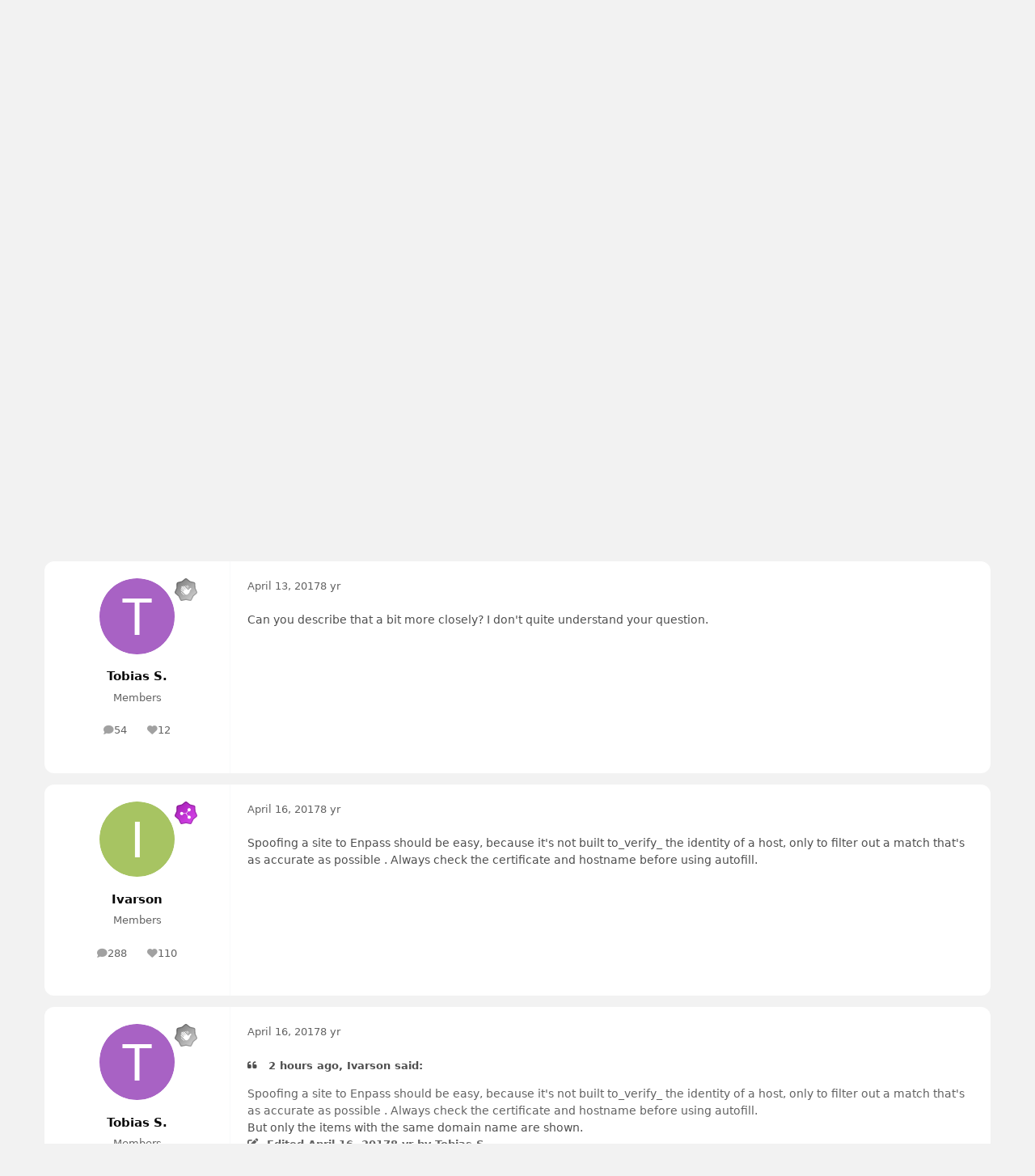

--- FILE ---
content_type: text/html;charset=UTF-8
request_url: https://discussion.enpass.io/index.php?/topic/1358-can-someone-spoof-a-login/
body_size: 23008
content:
<!DOCTYPE html>
<html lang="en-US" dir="ltr" 

data-ips-path="/index.php"
data-ips-scheme='light'
data-ips-scheme-active='light'
data-ips-scheme-default='light'
data-ips-theme="6"
data-ips-scheme-toggle="false"


    data-ips-guest


data-ips-theme-setting-change-scheme='0'
data-ips-theme-setting-link-panels='1'
data-ips-theme-setting-nav-bar-icons='0'
data-ips-theme-setting-mobile-icons-location='footer'
data-ips-theme-setting-mobile-footer-labels='0'
data-ips-theme-setting-sticky-sidebar='1'
data-ips-theme-setting-flip-sidebar='0'

data-ips-layout='default'



>
	<head data-ips-hook="head">
		<meta charset="utf-8">
		<title data-ips-hook="title">Can someone spoof a login? - Data Security - Enpass Discussion Forum</title>
		
		
		
		

		


		
		
		
			<!-- Google Tag Manager -->
<script>(function(w,d,s,l,i){w[l]=w[l]||[];w[l].push({'gtm.start':
new Date().getTime(),event:'gtm.js'});var f=d.getElementsByTagName(s)[0],
j=d.createElement(s),dl=l!='dataLayer'?'&l='+l:'';j.async=true;j.src=
'https://www.googletagmanager.com/gtm.js?id='+i+dl;f.parentNode.insertBefore(j,f);
})(window,document,'script','dataLayer','GTM-5JC4ZQMW');</script>
<!-- End Google Tag Manager -->
		
		
		


	<!--!Font Awesome Free 6 by @fontawesome - https://fontawesome.com License - https://fontawesome.com/license/free Copyright 2024 Fonticons, Inc.-->
	<link rel='stylesheet' href='//discussion.enpass.io/applications/core/interface/static/fontawesome/css/all.min.css?v=6.7.2'>



	<link rel='stylesheet' href='//discussion.enpass.io/static/css/core_global_framework_framework.css?v=fe38f3779c1769496936'>

	<link rel='stylesheet' href='//discussion.enpass.io/static/css/core_front_core.css?v=fe38f3779c1769496936'>

	<link rel='stylesheet' href='//discussion.enpass.io/static/css/forums_front_forums.css?v=fe38f3779c1769496936'>

	<link rel='stylesheet' href='//discussion.enpass.io/static/css/forums_front_topics.css?v=fe38f3779c1769496936'>


<!-- Content Config CSS Properties -->
<style id="contentOptionsCSS">
    :root {
        --i-embed-max-width: 500px;
        --i-embed-default-width: 500px;
        --i-embed-media-max-width: 100%;
    }
</style>



	
	
	<style id="themeVariables">
		
			:root{

--set__i-default-scheme: light;
--set__i-change-scheme: 0;
--set__i-logo--he: 36;
--set__logo-light: url('https://discussion.enpass.io/uploads/set_resources_6/6d538d11ecfced46f459ee300b5e80ec_EnpassDiscussionLogo_4c8649.svg');
--set__i-header-primary--he: 84;
--set__i-header-secondary--he: 64;
--light__i-color_root: hsl(0 0% 31%);
--light__i-color_soft: hsl(0 0% 39%);
--light__i-color_hard: hsl(0 0% 4%);
--light__i-link--co: hsl(0 0% 4%);
--light__i-link-hover--co: hsl(216 100% 46%);
--light__i-headerPrimary--ba-co: hsl(0 0% 100%);
--light__i-headerPrimary--co: hsl(0 0% 10%);
--light__i-headerSecondary--ba-co: hsl(0 0% 10%);
--light__i-headerSecondary--co: hsl(0 0% 100%);
--light__i-footer--co: hsl(0 0% 100%);
--light__i-footer--ba-co: hsl(0 0% 10%);
--set__i-layout-width: 1170;
--set__i-mobile-footer-labels: 0;
--light__i-body--ba-co: hsl(0 0% 95%);
--light__i-box--ba-co: hsl(0 0% 100%);
--light__i-primary-button--ba-co: hsl(224 74% 52%);
--light__i-primary-button--co: hsl(0 0% 100%);
--light__i-secondary-button--ba-co: hsl(0 0% 10%);
--light__i-secondary-button--co: hsl(0 0% 100%);
--set__mobile-logo-light: url('https://discussion.enpass.io/uploads/set_resources_6/6d538d11ecfced46f459ee300b5e80ec_EnpassDiscussionLogo_0b7566.svg');
--set__i-mobile-logo--he: 40;
--set__i-design-border: 0;
--set__i-design-shadow: 0;
--set__i-design-radius: 12;

}
		
	</style>

	
		<style id="themeCustomCSS">
			 :root{--i-background_4:#E0E0E0;}.ipsAnnouncement--success{background-color:#2A59DF !Important;}.ipsAnnouncement--success__icon::before{content:none !important;}.ipsAnnouncement_link{opacity:1 !important;}.ipsAnnouncement--success__icon::after{content:"\f281";font-family:"Font Awesome 6 Brands";font-weight:400;font-size:18px;color:#FFFFFF;opacity:1 !important;}
		</style>
	

	


		



	<meta name="viewport" content="width=device-width, initial-scale=1, viewport-fit=cover">
	<meta name="apple-mobile-web-app-status-bar-style" content="black-translucent">
	
	
		
		
			<meta property="og:image" content="https://discussion.enpass.io/uploads/monthly_2018_12/icon_256x256.png.4f45e722f144f28e98b6902ac897555a.png">
		
	
	
		<meta name="twitter:card" content="summary_large_image">
	
	
	
		
			
				
					<meta property="og:title" content="Can someone spoof a login?">
				
			
		
	
		
			
				
					<meta property="og:type" content="website">
				
			
		
	
		
			
				
					<meta property="og:url" content="https://discussion.enpass.io/index.php?/topic/1358-can-someone-spoof-a-login/">
				
			
		
	
		
			
				
					<meta name="description" content="Can someone download say a Facebook or Reddit login, host it and have enpass see it and send over the credentials?">
				
			
		
	
		
			
				
					<meta property="og:description" content="Can someone download say a Facebook or Reddit login, host it and have enpass see it and send over the credentials?">
				
			
		
	
		
			
				
					<meta property="og:updated_time" content="2017-04-17T05:13:03Z">
				
			
		
	
		
			
				
					<meta property="og:site_name" content="Enpass Discussion Forum">
				
			
		
	
		
			
				
					<meta property="og:locale" content="en_US">
				
			
		
	
	
		
			<link rel="canonical" href="https://discussion.enpass.io/index.php?/topic/1358-can-someone-spoof-a-login/">
		
	
	
	
	
	
	<link rel="manifest" href="https://discussion.enpass.io/index.php?/manifest.webmanifest/">
	
	

	
	

	
	


		

	
	<link rel='icon' href='https://discussion.enpass.io/uploads/monthly_2021_02/favicon.ico' type="image/x-icon">

	</head>
	<body data-ips-hook="body" class="ipsApp ipsApp_front " data-contentClass="IPS\forums\Topic" data-controller="core.front.core.app" data-pageApp="forums" data-pageLocation="front" data-pageModule="forums" data-pageController="topic" data-id="1358" >
		<a href="#ipsLayout__main" class="ipsSkipToContent">Jump to content</a>
		
			<!-- Google Tag Manager (noscript) -->
<noscript><iframe src="https://www.googletagmanager.com/ns.html?id=GTM-5JC4ZQMW"
height="0" width="0" style="display:none;visibility:hidden"></iframe></noscript>
<!-- End Google Tag Manager (noscript) -->
		
		
		

<i-pull-to-refresh aria-hidden="true">
	<div class="iPullToRefresh"></div>
</i-pull-to-refresh>
		


	<i-pwa-install id="ipsPwaInstall">
		
		
		<div class="iPwaInstall__content">
			<div class="iPwaInstall__title">View in the app</div>
			<p class="iPwaInstall__desc">A better way to browse. <strong>Learn more</strong>.</p>
		</div>
		<button type="button" class="iPwaInstall__learnMore" popovertarget="iPwaInstall__learnPopover">Learn more</button>
		<button type="button" class="iPwaInstall__dismiss" id="iPwaInstall__dismiss"><span aria-hidden="true">&times;</span><span class="ipsInvisible">Dismiss</span></button>
	</i-pwa-install>
	
	<i-card popover id="iPwaInstall__learnPopover">
		<button class="iCardDismiss" type="button" tabindex="-1" popovertarget="iPwaInstall__learnPopover" popovertargetaction="hide">Close</button>
		<div class="iCard">
			<div class="iCard__content iPwaInstallPopover">
				<div class="i-flex i-gap_2">
					
					<div class="i-flex_11 i-align-self_center">
						<div class="i-font-weight_700 i-color_hard">Enpass Discussion Forum</div>
						<p>A full-screen app on your home screen with push notifications, badges and more.</p>
					</div>
				</div>

				<div class="iPwaInstallPopover__ios">
					<div class="iPwaInstallPopover__title">
						<svg xmlns="http://www.w3.org/2000/svg" viewBox="0 0 384 512"><path d="M318.7 268.7c-.2-36.7 16.4-64.4 50-84.8-18.8-26.9-47.2-41.7-84.7-44.6-35.5-2.8-74.3 20.7-88.5 20.7-15 0-49.4-19.7-76.4-19.7C63.3 141.2 4 184.8 4 273.5q0 39.3 14.4 81.2c12.8 36.7 59 126.7 107.2 125.2 25.2-.6 43-17.9 75.8-17.9 31.8 0 48.3 17.9 76.4 17.9 48.6-.7 90.4-82.5 102.6-119.3-65.2-30.7-61.7-90-61.7-91.9zm-56.6-164.2c27.3-32.4 24.8-61.9 24-72.5-24.1 1.4-52 16.4-67.9 34.9-17.5 19.8-27.8 44.3-25.6 71.9 26.1 2 49.9-11.4 69.5-34.3z"/></svg>
						<span>To install this app on iOS and iPadOS</span>
					</div>
					<ol class="ipsList ipsList--bullets i-color_soft i-margin-top_2">
						<li>Tap the <svg xmlns='http://www.w3.org/2000/svg' viewBox='0 0 416 550.4' class='iPwaInstallPopover__svg'><path d='M292.8 129.6 208 44.8l-84.8 84.8-22.4-22.4L208 0l107.2 107.2-22.4 22.4Z'/><path d='M192 22.4h32v336h-32v-336Z'/><path d='M368 550.4H48c-27.2 0-48-20.8-48-48v-288c0-27.2 20.8-48 48-48h112v32H48c-9.6 0-16 6.4-16 16v288c0 9.6 6.4 16 16 16h320c9.6 0 16-6.4 16-16v-288c0-9.6-6.4-16-16-16H256v-32h112c27.2 0 48 20.8 48 48v288c0 27.2-20.8 48-48 48Z'/></svg> Share icon in Safari</li>
						<li>Scroll the menu and tap <strong>Add to Home Screen</strong>.</li>
						<li>Tap <strong>Add</strong> in the top-right corner.</li>
					</ol>
				</div>
				<div class="iPwaInstallPopover__android">
					<div class="iPwaInstallPopover__title">
						<svg xmlns="http://www.w3.org/2000/svg" viewBox="0 0 576 512"><path d="M420.6 301.9a24 24 0 1 1 24-24 24 24 0 0 1 -24 24m-265.1 0a24 24 0 1 1 24-24 24 24 0 0 1 -24 24m273.7-144.5 47.9-83a10 10 0 1 0 -17.3-10h0l-48.5 84.1a301.3 301.3 0 0 0 -246.6 0L116.2 64.5a10 10 0 1 0 -17.3 10h0l47.9 83C64.5 202.2 8.2 285.6 0 384H576c-8.2-98.5-64.5-181.8-146.9-226.6"/></svg>
						<span>To install this app on Android</span>
					</div>
					<ol class="ipsList ipsList--bullets i-color_soft i-margin-top_2">
						<li>Tap the 3-dot menu (⋮) in the top-right corner of the browser.</li>
						<li>Tap <strong>Add to Home screen</strong> or <strong>Install app</strong>.</li>
						<li>Confirm by tapping <strong>Install</strong>.</li>
					</ol>
				</div>
			</div>
		</div>
	</i-card>

		
		<div class="ipsLayout" id="ipsLayout" data-ips-hook="layout">
			
			<div class="ipsLayout__app" data-ips-hook="app">
				
				<div data-ips-hook="mobileHeader" class="ipsMobileHeader ipsResponsive_header--mobile">
					
<a href="https://discussion.enpass.io/" data-ips-hook="logo" class="ipsLogo ipsLogo--mobile" accesskey="1">
	
		

    
    
    
    <picture class='ipsLogo__image ipsLogo__image--light'>
        <source srcset="[data-uri]" media="(min-width: 980px)">
        <img src="https://discussion.enpass.io/uploads/set_resources_6/6d538d11ecfced46f459ee300b5e80ec_EnpassDiscussionLogo_0b7566.svg"   alt='Enpass Discussion Forum' data-ips-theme-image='mobile-logo-light'>
    </picture>

		

	
  	<div class="ipsLogo__text">
		<span class="ipsLogo__name" data-ips-theme-text="set__i-logo-text">Enpass Discussion Forum</span>
		
			<span class="ipsLogo__slogan" data-ips-theme-text="set__i-logo-slogan"></span>
		
	</div>
</a>
					
<ul data-ips-hook="mobileNavHeader" class="ipsMobileNavIcons ipsResponsive_header--mobile">
	
		<li data-el="guest">
			<button type="button" class="ipsMobileNavIcons__button ipsMobileNavIcons__button--primary" aria-controls="ipsOffCanvas--guest" aria-expanded="false" data-ipscontrols>
				<span>Sign In</span>
			</button>
		</li>
	
	
	
		
	
    
	
	
</ul>
				</div>
				
				


				
					
<nav class="ipsBreadcrumb ipsBreadcrumb--mobile ipsResponsive_header--mobile" aria-label="Breadcrumbs" >
	<ol itemscope itemtype="https://schema.org/BreadcrumbList" class="ipsBreadcrumb__list">
		<li itemprop="itemListElement" itemscope itemtype="https://schema.org/ListItem">
			<a title="Home" href="https://discussion.enpass.io/" itemprop="item">
				<i class="fa-solid fa-house-chimney"></i> <span itemprop="name">Home</span>
			</a>
			<meta itemprop="position" content="1">
		</li>
		
		
		
			
				<li itemprop="itemListElement" itemscope itemtype="https://schema.org/ListItem">
					<a href="https://discussion.enpass.io/index.php?/forum/1-general-discussion/" itemprop="item">
						<span itemprop="name">General discussion </span>
					</a>
					<meta itemprop="position" content="2">
				</li>
			
			
		
			
				<li itemprop="itemListElement" itemscope itemtype="https://schema.org/ListItem">
					<a href="https://discussion.enpass.io/index.php?/forum/19-data-security/" itemprop="item">
						<span itemprop="name">Data Security </span>
					</a>
					<meta itemprop="position" content="3">
				</li>
			
			
		
			
				<li aria-current="location" itemprop="itemListElement" itemscope itemtype="https://schema.org/ListItem">
					<span itemprop="name">Can someone spoof a login?</span>
					<meta itemprop="position" content="4">
				</li>
			
			
		
	</ol>
	<ul class="ipsBreadcrumb__feed" data-ips-hook="feed">
		
		<li >
			<a data-action="defaultStream" href="https://discussion.enpass.io/index.php?/discover/" ><i class="fa-regular fa-file-lines"></i> <span data-role="defaultStreamName">All Activity</span></a>
		</li>
	</ul>
</nav>
				
				
					<header data-ips-hook="header" class="ipsHeader ipsResponsive_header--desktop">
						
						
							<div data-ips-hook="primaryHeader" class="ipsHeader__primary" >
								<div class="ipsWidth ipsHeader__align">
									<div data-ips-header-position="4" class="ipsHeader__start">


	
		<div data-ips-header-content='logo'>
			<!-- logo -->
			
				
<a href="https://discussion.enpass.io/" data-ips-hook="logo" class="ipsLogo ipsLogo--desktop" accesskey="1">
	
		

    
    
    
    <picture class='ipsLogo__image ipsLogo__image--light'>
        <source srcset="[data-uri]" media="(max-width: 979px)">
        <img src="https://discussion.enpass.io/uploads/set_resources_6/6d538d11ecfced46f459ee300b5e80ec_EnpassDiscussionLogo_4c8649.svg"   alt='Enpass Discussion Forum' data-ips-theme-image='logo-light'>
    </picture>

		

	
  	<div class="ipsLogo__text">
		<span class="ipsLogo__name" data-ips-theme-text="set__i-logo-text">Enpass Discussion Forum</span>
		
			<span class="ipsLogo__slogan" data-ips-theme-text="set__i-logo-slogan"></span>
		
	</div>
</a>
			
			
			    
			    
			    
			    
			
		</div>
	

	

	

	

	
</div>
									<div data-ips-header-position="5" class="ipsHeader__center">


	

	
		<div data-ips-header-content='navigation'>
			<!-- navigation -->
			
			
			    
				    


<nav data-ips-hook="navBar" class="ipsNav" aria-label="Primary">
	<i-navigation-menu>
		<ul class="ipsNavBar" data-role="menu">
			


	
		
		
			
		
		
		<li  data-id="1" data-active data-navApp="core" data-navExt="Menu" >
			
			
				
					<button aria-expanded="false" aria-controls="elNavSecondary_1" data-ipscontrols type="button">
						<span class="ipsNavBar__icon" aria-hidden="true">
							
								<i class="fa-solid" style="--icon:'\f1c5'"></i>
							
						</span>
						<span class="ipsNavBar__text">
							<span class="ipsNavBar__label">Browse</span>
							<i class="fa-solid fa-angle-down"></i>
						</span>
					</button>
					
						<ul class='ipsNav__dropdown' id='elNavSecondary_1' data-ips-hidden-light-dismiss hidden>
							


	
		
		
			
		
		
		<li  data-id="8" data-active data-navApp="forums" data-navExt="Forums" >
			
			
				
					<a href="https://discussion.enpass.io/index.php"  data-navItem-id="8" aria-current="page">
						<span class="ipsNavBar__icon" aria-hidden="true">
							
								<i class="fa-solid" style="--icon:'\f075'"></i>
							
						</span>
						<span class="ipsNavBar__text">
							<span class="ipsNavBar__label">Forums</span>
						</span>
					</a>
				
			
		</li>
	

	

	
		
		
		
		<li  data-id="10"  data-navApp="core" data-navExt="StaffDirectory" >
			
			
				
					<a href="https://discussion.enpass.io/index.php?/staff/"  data-navItem-id="10" >
						<span class="ipsNavBar__icon" aria-hidden="true">
							
								<i class="fa-solid" style="--icon:'\f2bb'"></i>
							
						</span>
						<span class="ipsNavBar__text">
							<span class="ipsNavBar__label">Staff</span>
						</span>
					</a>
				
			
		</li>
	

	

						</ul>
					
				
			
		</li>
	

	
		
		
		
		<li  data-id="2"  data-navApp="core" data-navExt="Menu" >
			
			
				
					<button aria-expanded="false" aria-controls="elNavSecondary_2" data-ipscontrols type="button">
						<span class="ipsNavBar__icon" aria-hidden="true">
							
								<i class="fa-solid" style="--icon:'\f1c5'"></i>
							
						</span>
						<span class="ipsNavBar__text">
							<span class="ipsNavBar__label">Activity</span>
							<i class="fa-solid fa-angle-down"></i>
						</span>
					</button>
					
						<ul class='ipsNav__dropdown' id='elNavSecondary_2' data-ips-hidden-light-dismiss hidden>
							


	
		
		
		
		<li  data-id="3"  data-navApp="core" data-navExt="AllActivity" >
			
			
				
					<a href="https://discussion.enpass.io/index.php?/discover/"  data-navItem-id="3" >
						<span class="ipsNavBar__icon" aria-hidden="true">
							
								<i class="fa-solid" style="--icon:'\f0ca'"></i>
							
						</span>
						<span class="ipsNavBar__text">
							<span class="ipsNavBar__label">All Activity</span>
						</span>
					</a>
				
			
		</li>
	

	
		
		
		
		<li  data-id="4"  data-navApp="core" data-navExt="YourActivityStreams" >
			
			
				
					<a href="#"  data-navItem-id="4" >
						<span class="ipsNavBar__icon" aria-hidden="true">
							
								<i class="fa-solid" style="--icon:'\f0ae'"></i>
							
						</span>
						<span class="ipsNavBar__text">
							<span class="ipsNavBar__label">My Activity Streams</span>
						</span>
					</a>
				
			
		</li>
	

	
		
		
		
		<li  data-id="5"  data-navApp="core" data-navExt="YourActivityStreamsItem" data-streamid='5'>
			
			
				
					<a href="https://discussion.enpass.io/index.php?/discover/unread/"  data-navItem-id="5" >
						<span class="ipsNavBar__icon" aria-hidden="true">
							
								<i class="fa-solid" style="--icon:'\f1ea'"></i>
							
						</span>
						<span class="ipsNavBar__text">
							<span class="ipsNavBar__label">Unread Content</span>
						</span>
					</a>
				
			
		</li>
	

	
		
		
		
		<li  data-id="6"  data-navApp="core" data-navExt="YourActivityStreamsItem" data-streamid='6'>
			
			
				
					<a href="https://discussion.enpass.io/index.php?/discover/content-started/"  data-navItem-id="6" >
						<span class="ipsNavBar__icon" aria-hidden="true">
							
								<i class="fa-solid" style="--icon:'\f2bd'"></i>
							
						</span>
						<span class="ipsNavBar__text">
							<span class="ipsNavBar__label">Content I Started</span>
						</span>
					</a>
				
			
		</li>
	

	
		
		
		
		<li  data-id="7"  data-navApp="core" data-navExt="Search" >
			
			
				
					<a href="https://discussion.enpass.io/index.php?/search/"  data-navItem-id="7" >
						<span class="ipsNavBar__icon" aria-hidden="true">
							
								<i class="fa-solid" style="--icon:'\f002'"></i>
							
						</span>
						<span class="ipsNavBar__text">
							<span class="ipsNavBar__label">Search</span>
						</span>
					</a>
				
			
		</li>
	

						</ul>
					
				
			
		</li>
	

	
		
		
		
		<li  data-id="12"  data-navApp="core" data-navExt="Leaderboard" >
			
			
				
					<a href="https://discussion.enpass.io/index.php?/leaderboard/"  data-navItem-id="12" >
						<span class="ipsNavBar__icon" aria-hidden="true">
							
								<i class="fa-solid" style="--icon:'\f091'"></i>
							
						</span>
						<span class="ipsNavBar__text">
							<span class="ipsNavBar__label">Leaderboard</span>
						</span>
					</a>
				
			
		</li>
	

	

			<li data-role="moreLi" hidden>
				<button aria-expanded="false" aria-controls="nav__more" data-ipscontrols type="button">
					<span class="ipsNavBar__icon" aria-hidden="true">
						<i class="fa-solid fa-bars"></i>
					</span>
					<span class="ipsNavBar__text">
						<span class="ipsNavBar__label">More</span>
						<i class="fa-solid fa-angle-down"></i>
					</span>
				</button>
				<ul class="ipsNav__dropdown" id="nav__more" data-role="moreMenu" data-ips-hidden-light-dismiss hidden></ul>
			</li>
		</ul>
		<div class="ipsNavPriority js-ipsNavPriority" aria-hidden="true">
			<ul class="ipsNavBar" data-role="clone">
				<li data-role="moreLiClone">
					<button aria-expanded="false" aria-controls="nav__more" data-ipscontrols type="button">
						<span class="ipsNavBar__icon" aria-hidden="true">
							<i class="fa-solid fa-bars"></i>
						</span>
						<span class="ipsNavBar__text">
							<span class="ipsNavBar__label">More</span>
							<i class="fa-solid fa-angle-down"></i>
						</span>
					</button>
				</li>
				


	
		
		
			
		
		
		<li  data-id="1" data-active data-navApp="core" data-navExt="Menu" >
			
			
				
					<button aria-expanded="false" aria-controls="elNavSecondary_1" data-ipscontrols type="button">
						<span class="ipsNavBar__icon" aria-hidden="true">
							
								<i class="fa-solid" style="--icon:'\f1c5'"></i>
							
						</span>
						<span class="ipsNavBar__text">
							<span class="ipsNavBar__label">Browse</span>
							<i class="fa-solid fa-angle-down"></i>
						</span>
					</button>
					
				
			
		</li>
	

	
		
		
		
		<li  data-id="2"  data-navApp="core" data-navExt="Menu" >
			
			
				
					<button aria-expanded="false" aria-controls="elNavSecondary_2" data-ipscontrols type="button">
						<span class="ipsNavBar__icon" aria-hidden="true">
							
								<i class="fa-solid" style="--icon:'\f1c5'"></i>
							
						</span>
						<span class="ipsNavBar__text">
							<span class="ipsNavBar__label">Activity</span>
							<i class="fa-solid fa-angle-down"></i>
						</span>
					</button>
					
				
			
		</li>
	

	
		
		
		
		<li  data-id="12"  data-navApp="core" data-navExt="Leaderboard" >
			
			
				
					<a href="https://discussion.enpass.io/index.php?/leaderboard/"  data-navItem-id="12" >
						<span class="ipsNavBar__icon" aria-hidden="true">
							
								<i class="fa-solid" style="--icon:'\f091'"></i>
							
						</span>
						<span class="ipsNavBar__text">
							<span class="ipsNavBar__label">Leaderboard</span>
						</span>
					</a>
				
			
		</li>
	

	

			</ul>
		</div>
	</i-navigation-menu>
</nav>
			    
			    
			    
			    
			
		</div>
	

	

	

	
</div>
									<div data-ips-header-position="6" class="ipsHeader__end">


	

	

	
		<div data-ips-header-content='user'>
			<!-- user -->
			
			
			    
			    
				    

	<ul id="elUserNav" data-ips-hook="userBarGuest" class="ipsUserNav ipsUserNav--guest">
        
		
        
        
        
            
            <li id="elSignInLink" data-el="sign-in">
                <button type="button" id="elUserSignIn" popovertarget="elUserSignIn_menu" class="ipsUserNav__link">
                	<i class="fa-solid fa-circle-user"></i>
                	<span class="ipsUserNav__text">Existing user? Sign In</span>
                </button>                
                
<i-dropdown popover id="elUserSignIn_menu">
	<div class="iDropdown">
		<form accept-charset='utf-8' method='post' action='https://discussion.enpass.io/index.php?/login/'>
			<input type="hidden" name="csrfKey" value="205e6f7ca713a444a4b66400a92bfe5c">
			<input type="hidden" name="ref" value="aHR0cHM6Ly9kaXNjdXNzaW9uLmVucGFzcy5pby9pbmRleC5waHA/L3RvcGljLzEzNTgtY2FuLXNvbWVvbmUtc3Bvb2YtYS1sb2dpbi8=">
			<div data-role="loginForm">
				
				
				
					
<div class="">
	<h4 class="ipsTitle ipsTitle--h3 i-padding_2 i-padding-bottom_0 i-color_hard">Sign In</h4>
	<ul class='ipsForm ipsForm--vertical ipsForm--login-popup'>
		<li class="ipsFieldRow ipsFieldRow--noLabel ipsFieldRow--fullWidth">
			<label class="ipsFieldRow__label" for="login_popup_email">Email Address</label>
			<div class="ipsFieldRow__content">
                <input type="email" class='ipsInput ipsInput--text' placeholder="Email Address" name="auth" autocomplete="email" id='login_popup_email'>
			</div>
		</li>
		<li class="ipsFieldRow ipsFieldRow--noLabel ipsFieldRow--fullWidth">
			<label class="ipsFieldRow__label" for="login_popup_password">Password</label>
			<div class="ipsFieldRow__content">
				<input type="password" class='ipsInput ipsInput--text' placeholder="Password" name="password" autocomplete="current-password" id='login_popup_password'>
			</div>
		</li>
		<li class="ipsFieldRow ipsFieldRow--checkbox">
			<input type="checkbox" name="remember_me" id="remember_me_checkbox_popup" value="1" checked class="ipsInput ipsInput--toggle">
			<div class="ipsFieldRow__content">
				<label class="ipsFieldRow__label" for="remember_me_checkbox_popup">Remember me</label>
				<div class="ipsFieldRow__desc">Not recommended on shared computers</div>
			</div>
		</li>
		<li class="ipsSubmitRow">
			<button type="submit" name="_processLogin" value="usernamepassword" class="ipsButton ipsButton--primary i-width_100p">Sign In</button>
			
				<p class="i-color_soft i-link-color_inherit i-font-weight_500 i-font-size_-1 i-margin-top_2">
					
						<a href='https://discussion.enpass.io/index.php?/lostpassword/' >
					
					Forgot your password?</a>
				</p>
			
		</li>
	</ul>
</div>
				
			</div>
		</form>
	</div>
</i-dropdown>
            </li>
            
        
		
			<li data-el="sign-up">
				
					<a href="https://discussion.enpass.io/index.php?/register/" class="ipsUserNav__link ipsUserNav__link--sign-up" data-ipsdialog data-ipsdialog-size="narrow" data-ipsdialog-title="Sign Up"  id="elRegisterButton">
						<i class="fa-solid fa-user-plus"></i>
						<span class="ipsUserNav__text">Sign Up</span>
					</a>
				
			</li>
		
		
	</ul>

			    
			    
			    
			
		</div>
	

	

	
</div>
								</div>
							</div>
						
						
							<div data-ips-hook="secondaryHeader" class="ipsHeader__secondary" >
								<div class="ipsWidth ipsHeader__align">
									<div data-ips-header-position="7" class="ipsHeader__start">


	

	

	

	
		<div data-ips-header-content='breadcrumb'>
			<!-- breadcrumb -->
			
			
			    
			    
			    
				    
<nav class="ipsBreadcrumb ipsBreadcrumb--top " aria-label="Breadcrumbs" >
	<ol itemscope itemtype="https://schema.org/BreadcrumbList" class="ipsBreadcrumb__list">
		<li itemprop="itemListElement" itemscope itemtype="https://schema.org/ListItem">
			<a title="Home" href="https://discussion.enpass.io/" itemprop="item">
				<i class="fa-solid fa-house-chimney"></i> <span itemprop="name">Home</span>
			</a>
			<meta itemprop="position" content="1">
		</li>
		
		
		
			
				<li itemprop="itemListElement" itemscope itemtype="https://schema.org/ListItem">
					<a href="https://discussion.enpass.io/index.php?/forum/1-general-discussion/" itemprop="item">
						<span itemprop="name">General discussion </span>
					</a>
					<meta itemprop="position" content="2">
				</li>
			
			
		
			
				<li itemprop="itemListElement" itemscope itemtype="https://schema.org/ListItem">
					<a href="https://discussion.enpass.io/index.php?/forum/19-data-security/" itemprop="item">
						<span itemprop="name">Data Security </span>
					</a>
					<meta itemprop="position" content="3">
				</li>
			
			
		
			
				<li aria-current="location" itemprop="itemListElement" itemscope itemtype="https://schema.org/ListItem">
					<span itemprop="name">Can someone spoof a login?</span>
					<meta itemprop="position" content="4">
				</li>
			
			
		
	</ol>
	<ul class="ipsBreadcrumb__feed" data-ips-hook="feed">
		
		<li >
			<a data-action="defaultStream" href="https://discussion.enpass.io/index.php?/discover/" ><i class="fa-regular fa-file-lines"></i> <span data-role="defaultStreamName">All Activity</span></a>
		</li>
	</ul>
</nav>
			    
			    
			
		</div>
	

	
</div>
									<div data-ips-header-position="8" class="ipsHeader__center">


	

	

	

	

	
</div>
									<div data-ips-header-position="9" class="ipsHeader__end">


	

	

	

	

	
		<div data-ips-header-content='search'>
			<!-- search -->
			
			
			    
			    
			    
			    
				    

	<button class='ipsSearchPseudo' popovertarget="ipsSearchDialog" type="button">
		<i class="fa-solid fa-magnifying-glass"></i>
		<span>Search...</span>
	</button>

			    
			
		</div>
	
</div>
								</div>
							</div>
						
					</header>
				
				<main data-ips-hook="main" class="ipsLayout__main" id="ipsLayout__main" tabindex="-1">
					<div class="ipsWidth ipsWidth--main-content">
						<div class="ipsContentWrap">
							
							

							<div class="ipsLayout__columns">
								<section data-ips-hook="primaryColumn" class="ipsLayout__primary-column">
									
									
									
                                    
									

	


	<div class='ipsAnnouncements ipsAnnouncements--content' data-controller="core.front.core.announcementBanner">
		
			
			
				<div class='ipsAnnouncement ipsAnnouncement--success' data-announcementId="4">
					
						<a href='https://www.reddit.com/r/EnpassOfficial/' class='ipsAnnouncement__link' target="_blank" rel='noopener'><i class="fa-solid fa-arrow-up-right-from-square ipsAnnouncement__icon"></i>We’re on Reddit now, Come and join us there!!</a>
					
					<button type="button" data-role="dismissAnnouncement"><i class="fa-solid fa-xmark"></i><span class="ipsInvisible">Hide announcement</span></button>
				</div>
			
		
	</div>




    
    

									




<!-- Start #ipsTopicView -->
<div class="ipsBlockSpacer" id="ipsTopicView" data-ips-topic-ui="traditional" data-ips-topic-first-page="true" data-ips-topic-comments="all">




<div class="ipsBox ipsBox--topicHeader ipsPull">
	<header class="ipsPageHeader">
		<div class="ipsPageHeader__row">
			<div data-ips-hook="header" class="ipsPageHeader__primary">
				<div class="ipsPageHeader__title">
					
						<h1 data-ips-hook="title">Can someone spoof a login?</h1>
					
					<div data-ips-hook="badges" class="ipsBadges">
						
<span class='ipsBadge ipsBadge--icon  ipsBadge--locked ' title='Locked' data-ipsTooltip>
    <i class="fa fa-solid fa-lock"></i>
</span>
					</div>
				</div>
				
				
			</div>
			
				<ul data-ips-hook="topicHeaderButtons" class="ipsButtons">
					
						<li>


    <button type="button" id="elShareItem_1303721860" popovertarget="elShareItem_1303721860_menu" class='ipsButton ipsButton--share ipsButton--inherit '>
        <i class='fa-solid fa-share-nodes'></i><span class="ipsButton__label">Share</span>
    </button>
    <i-dropdown popover id="elShareItem_1303721860_menu" data-controller="core.front.core.sharelink">
        <div class="iDropdown">
            <div class='i-padding_2'>
                
                
                <span data-ipsCopy data-ipsCopy-flashmessage>
                    <a href="https://discussion.enpass.io/index.php?/topic/1358-can-someone-spoof-a-login/" class="ipsPageActions__mainLink" data-role="copyButton" data-clipboard-text="https://discussion.enpass.io/index.php?/topic/1358-can-someone-spoof-a-login/" data-ipstooltip title='Copy Link to Clipboard'><i class="fa-regular fa-copy"></i> https://discussion.enpass.io/index.php?/topic/1358-can-someone-spoof-a-login/</a>
                </span>
                <ul class='ipsList ipsList--inline i-justify-content_center i-gap_1 i-margin-top_2'>
                    
                        <li>
<a href="https://x.com/share?url=https%3A%2F%2Fdiscussion.enpass.io%2Findex.php%3F%2Ftopic%2F1358-can-someone-spoof-a-login%2F" class="ipsShareLink ipsShareLink--x" target="_blank" data-role="shareLink" title='Share on X' data-ipsTooltip rel='nofollow noopener'>
    <i class="fa-brands fa-x-twitter"></i>
</a></li>
                    
                        <li>
<a href="https://www.facebook.com/sharer/sharer.php?u=https%3A%2F%2Fdiscussion.enpass.io%2Findex.php%3F%2Ftopic%2F1358-can-someone-spoof-a-login%2F" class="ipsShareLink ipsShareLink--facebook" target="_blank" data-role="shareLink" title='Share on Facebook' data-ipsTooltip rel='noopener nofollow'>
	<i class="fa-brands fa-facebook"></i>
</a></li>
                    
                        <li>
<a href="https://www.reddit.com/submit?url=https%3A%2F%2Fdiscussion.enpass.io%2Findex.php%3F%2Ftopic%2F1358-can-someone-spoof-a-login%2F&amp;title=Can+someone+spoof+a+login%3F" rel="nofollow noopener" class="ipsShareLink ipsShareLink--reddit" target="_blank" title='Share on Reddit' data-ipsTooltip>
	<i class="fa-brands fa-reddit"></i>
</a></li>
                    
                        <li>
<a href="https://www.linkedin.com/shareArticle?mini=true&amp;url=https%3A%2F%2Fdiscussion.enpass.io%2Findex.php%3F%2Ftopic%2F1358-can-someone-spoof-a-login%2F&amp;title=Can+someone+spoof+a+login%3F" rel="nofollow noopener" class="ipsShareLink ipsShareLink--linkedin" target="_blank" data-role="shareLink" title='Share on LinkedIn' data-ipsTooltip>
	<i class="fa-brands fa-linkedin"></i>
</a></li>
                    
                        <li>
<a href="https://pinterest.com/pin/create/button/?url=https://discussion.enpass.io/index.php?/topic/1358-can-someone-spoof-a-login/&amp;media=" class="ipsShareLink ipsShareLink--pinterest" rel="nofollow noopener" target="_blank" data-role="shareLink" title='Share on Pinterest' data-ipsTooltip>
	<i class="fa-brands fa-pinterest"></i>
</a></li>
                    
                </ul>
                
                    <button class='ipsHide ipsButton ipsButton--small ipsButton--inherit ipsButton--wide i-margin-top_2' data-controller='core.front.core.webshare' data-role='webShare' data-webShareTitle='Can someone spoof a login?' data-webShareText='Can someone spoof a login?' data-webShareUrl='https://discussion.enpass.io/index.php?/topic/1358-can-someone-spoof-a-login/'>More sharing options...</button>
                
            </div>
        </div>
    </i-dropdown>
</li>
					
					
					<li>

<div data-followApp='forums' data-followArea='topic' data-followID='1358' data-controller='core.front.core.followButton'>
	

	<a data-ips-hook="guest" href="https://discussion.enpass.io/index.php?/login/" rel="nofollow" class="ipsButton ipsButton--follow" data-role="followButton" data-ipstooltip title="Sign in to follow this">
		<span>
			<i class="fa-regular fa-bell"></i>
			<span class="ipsButton__label">Followers</span>
		</span>
		
	</a>

</div></li>
				</ul>
			
		</div>
		
		
			<!-- PageHeader footer is only shown in traditional view -->
			<div class="ipsPageHeader__row ipsPageHeader__row--footer">
				<div class="ipsPageHeader__primary">
					<div class="ipsPhotoPanel ipsPhotoPanel--inline">
						


	<a data-ips-hook="userPhotoWithUrl" href="https://discussion.enpass.io/index.php?/profile/2065-ctrl_alt_pasta/" rel="nofollow" data-ipshover data-ipshover-width="370" data-ipshover-target="https://discussion.enpass.io/index.php?/profile/2065-ctrl_alt_pasta/&amp;do=hovercard"  class="ipsUserPhoto ipsUserPhoto--fluid" title="Go to ctrl_alt_pasta's profile" data-group="3" aria-hidden="true" tabindex="-1">
		<img src="data:image/svg+xml,%3Csvg%20xmlns%3D%22http%3A%2F%2Fwww.w3.org%2F2000%2Fsvg%22%20viewBox%3D%220%200%201024%201024%22%20style%3D%22background%3A%236291c4%22%3E%3Cg%3E%3Ctext%20text-anchor%3D%22middle%22%20dy%3D%22.35em%22%20x%3D%22512%22%20y%3D%22512%22%20fill%3D%22%23ffffff%22%20font-size%3D%22700%22%20font-family%3D%22-apple-system%2C%20BlinkMacSystemFont%2C%20Roboto%2C%20Helvetica%2C%20Arial%2C%20sans-serif%22%3EC%3C%2Ftext%3E%3C%2Fg%3E%3C%2Fsvg%3E" alt="ctrl_alt_pasta" loading="lazy">
	</a>

						<div data-ips-hook="topicHeaderMetaData" class="ipsPhotoPanel__text">
							<div class="ipsPhotoPanel__primary">


<a href='https://discussion.enpass.io/index.php?/profile/2065-ctrl_alt_pasta/' rel="nofollow" data-ipsHover data-ipsHover-width='370' data-ipsHover-target='https://discussion.enpass.io/index.php?/profile/2065-ctrl_alt_pasta/&amp;do=hovercard&amp;referrer=https%253A%252F%252Fdiscussion.enpass.io%252Findex.php%253F%252Ftopic%252F1358-can-someone-spoof-a-login%252F' title="Go to ctrl_alt_pasta's profile" class="ipsUsername" translate="no">ctrl_alt_pasta</a></div>
							<div class="ipsPhotoPanel__secondary"><time datetime='2017-04-08T14:42:53Z' title='04/08/17 02:42  PM' data-short='8 yr' class='ipsTime ipsTime--long'><span class='ipsTime__long'>April 8, 2017</span><span class='ipsTime__short'>8 yr</span></time> in <a href="https://discussion.enpass.io/index.php?/forum/19-data-security/" class="i-font-weight_600">Data Security</a></div>
						</div>
					</div>
				</div>
				
			</div>
		
	</header>

	

</div>

<!-- Large topic warnings -->






<!-- These can be hidden on traditional first page using <div data-ips-hide="traditional-first"> -->


<!-- Content messages -->









<div class="i-flex i-flex-wrap_wrap-reverse i-align-items_center i-gap_3">

	<!-- All replies / Helpful Replies: This isn't shown on the first page, due to data-ips-hide="traditional-first" -->
	

	<!-- Start new topic, Reply to topic: Shown on all views -->
	<ul data-ips-hook="topicMainButtons" class="i-flex_11 ipsButtons ipsButtons--main">
		<li>
			
		</li>
		
		
	</ul>
</div>





<section data-controller='core.front.core.recommendedComments' data-url='https://discussion.enpass.io/index.php?/topic/1358-can-someone-spoof-a-login/&amp;recommended=comments' class='ipsBox ipsBox--featuredComments ipsRecommendedComments ipsHide'>
	<div data-role="recommendedComments">
		<header class='ipsBox__header'>
			<h2>Featured Replies</h2>
			

<div class='ipsCarouselNav ' data-ipscarousel='topic-featured-posts' >
	<button class='ipsCarouselNav__button' data-carousel-arrow='prev'><span class="ipsInvisible">Previous carousel slide</span><i class='fa-ips' aria-hidden='true'></i></button>
	<button class='ipsCarouselNav__button' data-carousel-arrow='next'><span class="ipsInvisible">Next carousel slide</span><i class='fa-ips' aria-hidden='true'></i></button>
</div>
		</header>
		
	</div>
</section>

<div id="comments" data-controller="core.front.core.commentFeed,forums.front.topic.view, core.front.core.ignoredComments" data-autopoll data-baseurl="https://discussion.enpass.io/index.php?/topic/1358-can-someone-spoof-a-login/" data-lastpage data-feedid="forums-ips_forums_topic-1358" class="cTopic ipsBlockSpacer" data-follow-area-id="topic-1358">

	<div data-ips-hook="topicPostFeed" id="elPostFeed" class="ipsEntries ipsPull ipsEntries--topic" data-role="commentFeed" data-controller="core.front.core.moderation" >

		
		<form action="https://discussion.enpass.io/index.php?/topic/1358-can-someone-spoof-a-login/&amp;csrfKey=205e6f7ca713a444a4b66400a92bfe5c&amp;do=multimodComment" method="post" data-ipspageaction data-role="moderationTools">
			
			
				

					

					
					



<a id="findComment-4198"></a>
<div id="comment-4198"></div>
<article data-ips-hook="postWrapper" id="elComment_4198" class="
		ipsEntry js-ipsEntry  ipsEntry--post 
        
        
        
        
        
		"   data-ips-first-post>
	
		<aside data-ips-hook="topicAuthorColumn" class="ipsEntry__author-column">
			
			<div data-ips-hook="postUserPhoto" class="ipsAvatarStack">
				


	<a data-ips-hook="userPhotoWithUrl" href="https://discussion.enpass.io/index.php?/profile/2065-ctrl_alt_pasta/" rel="nofollow" data-ipshover data-ipshover-width="370" data-ipshover-target="https://discussion.enpass.io/index.php?/profile/2065-ctrl_alt_pasta/&amp;do=hovercard"  class="ipsUserPhoto ipsUserPhoto--fluid" title="Go to ctrl_alt_pasta's profile" data-group="3" aria-hidden="true" tabindex="-1">
		<img src="data:image/svg+xml,%3Csvg%20xmlns%3D%22http%3A%2F%2Fwww.w3.org%2F2000%2Fsvg%22%20viewBox%3D%220%200%201024%201024%22%20style%3D%22background%3A%236291c4%22%3E%3Cg%3E%3Ctext%20text-anchor%3D%22middle%22%20dy%3D%22.35em%22%20x%3D%22512%22%20y%3D%22512%22%20fill%3D%22%23ffffff%22%20font-size%3D%22700%22%20font-family%3D%22-apple-system%2C%20BlinkMacSystemFont%2C%20Roboto%2C%20Helvetica%2C%20Arial%2C%20sans-serif%22%3EC%3C%2Ftext%3E%3C%2Fg%3E%3C%2Fsvg%3E" alt="ctrl_alt_pasta" loading="lazy">
	</a>

				
				
					
<img src='https://discussion.enpass.io/uploads/monthly_2021_07/1_Newbie.svg' loading="lazy" alt="Newbie" class="ipsAvatarStack__rank" data-ipsTooltip title="Rank: Newbie (1/14)">
								
			</div>
			<h3 data-ips-hook="postUsername" class="ipsEntry__username">
				
				


<a href='https://discussion.enpass.io/index.php?/profile/2065-ctrl_alt_pasta/' rel="nofollow" data-ipsHover data-ipsHover-width='370' data-ipsHover-target='https://discussion.enpass.io/index.php?/profile/2065-ctrl_alt_pasta/&amp;do=hovercard&amp;referrer=https%253A%252F%252Fdiscussion.enpass.io%252Findex.php%253F%252Ftopic%252F1358-can-someone-spoof-a-login%252F' title="Go to ctrl_alt_pasta's profile" class="ipsUsername" translate="no">ctrl_alt_pasta</a>
				
			</h3>
			
				<div data-ips-hook="postUserGroup" class="ipsEntry__group">
					
						Members
					
				</div>
			
			
			
				<ul data-ips-hook="postUserStats" class="ipsEntry__authorStats ipsEntry__authorStats--minimal">
					<li data-i-el="posts">
						
							<a href="https://discussion.enpass.io/index.php?/profile/2065-ctrl_alt_pasta/content/" rel="nofollow" title="Posts" data-ipstooltip>
								<i class="fa-solid fa-comment"></i>
								<span data-i-el="number">3</span>
								<span data-i-el="label">posts</span>
							</a>
						
					</li>
					
					
						<li data-ips-hook="postUserBadges" data-i-el="badges">
							<a href="https://discussion.enpass.io/index.php?/profile/2065-ctrl_alt_pasta/badges/" data-action="badgeLog" title="Badges">
								<i class="fa-solid fa-award"></i>
								<span data-i-el="number">0</span>
								<span data-i-el="label">Badges</span>
							</a>
						</li>
					
					
						<li data-ips-hook="postUserReputation" data-i-el="reputation">
							
								<span>
									<i class="fa-solid fa-heart"></i>
									<span data-i-el="number">1</span>
									<span data-i-el="label">Reputation</span>
								</span>
							
						</li>
					
				</ul>
				<ul data-ips-hook="postUserCustomFields" class="ipsEntry__authorFields">
					

				</ul>
			
			
		</aside>
	
	
<aside data-ips-hook="topicAuthorColumn" class="ipsEntry__header" data-feedid="forums-ips_forums_topic-1358">
	<div class="ipsEntry__header-align">

		<div class="ipsPhotoPanel">
			<!-- Avatar -->
			<div class="ipsAvatarStack" data-ips-hook="postUserPhoto">
				


	<a data-ips-hook="userPhotoWithUrl" href="https://discussion.enpass.io/index.php?/profile/2065-ctrl_alt_pasta/" rel="nofollow" data-ipshover data-ipshover-width="370" data-ipshover-target="https://discussion.enpass.io/index.php?/profile/2065-ctrl_alt_pasta/&amp;do=hovercard"  class="ipsUserPhoto ipsUserPhoto--fluid" title="Go to ctrl_alt_pasta's profile" data-group="3" aria-hidden="true" tabindex="-1">
		<img src="data:image/svg+xml,%3Csvg%20xmlns%3D%22http%3A%2F%2Fwww.w3.org%2F2000%2Fsvg%22%20viewBox%3D%220%200%201024%201024%22%20style%3D%22background%3A%236291c4%22%3E%3Cg%3E%3Ctext%20text-anchor%3D%22middle%22%20dy%3D%22.35em%22%20x%3D%22512%22%20y%3D%22512%22%20fill%3D%22%23ffffff%22%20font-size%3D%22700%22%20font-family%3D%22-apple-system%2C%20BlinkMacSystemFont%2C%20Roboto%2C%20Helvetica%2C%20Arial%2C%20sans-serif%22%3EC%3C%2Ftext%3E%3C%2Fg%3E%3C%2Fsvg%3E" alt="ctrl_alt_pasta" loading="lazy">
	</a>

				
					
<img src='https://discussion.enpass.io/uploads/monthly_2021_07/1_Newbie.svg' loading="lazy" alt="Newbie" class="ipsAvatarStack__rank" data-ipsTooltip title="Rank: Newbie (1/14)">
				
				
			</div>
			<!-- Username -->
			<div class="ipsPhotoPanel__text">
				<h3 data-ips-hook="postUsername" class="ipsEntry__username">
					


<a href='https://discussion.enpass.io/index.php?/profile/2065-ctrl_alt_pasta/' rel="nofollow" data-ipsHover data-ipsHover-width='370' data-ipsHover-target='https://discussion.enpass.io/index.php?/profile/2065-ctrl_alt_pasta/&amp;do=hovercard&amp;referrer=https%253A%252F%252Fdiscussion.enpass.io%252Findex.php%253F%252Ftopic%252F1358-can-someone-spoof-a-login%252F' title="Go to ctrl_alt_pasta's profile" class="ipsUsername" translate="no">ctrl_alt_pasta</a>
					
						<span class="ipsEntry__group">
							
								Members
							
						</span>
					
					
				</h3>
				<p class="ipsPhotoPanel__secondary">
					<time datetime='2017-04-08T14:42:53Z' title='04/08/17 02:42  PM' data-short='8 yr' class='ipsTime ipsTime--long'><span class='ipsTime__long'>April 8, 2017</span><span class='ipsTime__short'>8 yr</span></time>
				</p>
			</div>
		</div>

		<!-- Minimal badges -->
		<ul data-ips-hook="postBadgesSecondary" class="ipsBadges">
			
			
			
			
			
			
		</ul>

		

		

		
			<!-- Expand mini profile -->
			<button class="ipsEntry__topButton ipsEntry__topButton--profile" type="button" aria-controls="mini-profile-4198" aria-expanded="false" data-ipscontrols data-ipscontrols-src="https://discussion.enpass.io/?&amp;app=core&amp;module=system&amp;controller=ajax&amp;do=miniProfile&amp;authorId=2065&amp;solvedCount=load" aria-label="Author stats" data-ipstooltip><i class="fa-solid fa-chevron-down" aria-hidden="true"></i></button>
		

        
<!-- Mini profile -->

	<div id='mini-profile-4198' data-ips-hidden-animation="slide-fade" hidden class="ipsEntry__profile-row ipsLoading ipsLoading--small">
        
            <ul class='ipsEntry__profile'></ul>
        
	</div>

	</div>
</aside>
	

<div id="comment-4198_wrap" data-controller="core.front.core.comment" data-feedid="forums-ips_forums_topic-1358" data-commentapp="forums" data-commenttype="forums" data-commentid="4198" data-quotedata="{&quot;userid&quot;:2065,&quot;username&quot;:&quot;ctrl_alt_pasta&quot;,&quot;timestamp&quot;:1491662573,&quot;contentapp&quot;:&quot;forums&quot;,&quot;contenttype&quot;:&quot;forums&quot;,&quot;contentid&quot;:1358,&quot;contentclass&quot;:&quot;forums_Topic&quot;,&quot;contentcommentid&quot;:4198}" class="ipsEntry__content js-ipsEntry__content"   data-first-post="true" data-first-page="true" >
	<div class="ipsEntry__post">
		<div class="ipsEntry__meta">
			
				<span class="ipsEntry__date"><time datetime='2017-04-08T14:42:53Z' title='04/08/17 02:42  PM' data-short='8 yr' class='ipsTime ipsTime--long'><span class='ipsTime__long'>April 8, 2017</span><span class='ipsTime__short'>8 yr</span></time></span>
			
			<!-- Traditional badges -->
			<ul data-ips-hook="postBadges" class="ipsBadges">
				
				
				
				
                
				
			</ul>
			
			
		</div>
		

		

		

		<!-- Post content -->
		<div data-ips-hook="postContent" class="ipsRichText ipsRichText--user" data-role="commentContent" data-controller="core.front.core.lightboxedImages">

			
			

				<p>
	Can someone download say a Facebook or Reddit login, host it and have enpass see it and send over the credentials?
</p>

			

			
		</div>

		

	</div>
	
	
</div>
	
</article>

                    
                    
					
						<!-- If this is the first post in the traditional UI, show some of the extras/messages below it -->
						

						<!-- Show the All Replies / Most Helpful tabs -->
						
					
					
					

					
					
					
				

					

					
					



<a id="findComment-4286"></a>
<div id="comment-4286"></div>
<article data-ips-hook="postWrapper" id="elComment_4286" class="
		ipsEntry js-ipsEntry  ipsEntry--post 
        
        
        
        
        
		"   >
	
		<aside data-ips-hook="topicAuthorColumn" class="ipsEntry__author-column">
			
			<div data-ips-hook="postUserPhoto" class="ipsAvatarStack">
				


	<a data-ips-hook="userPhotoWithUrl" href="https://discussion.enpass.io/index.php?/profile/276-tobias-s/" rel="nofollow" data-ipshover data-ipshover-width="370" data-ipshover-target="https://discussion.enpass.io/index.php?/profile/276-tobias-s/&amp;do=hovercard"  class="ipsUserPhoto ipsUserPhoto--fluid" title="Go to Tobias S.'s profile" data-group="3" aria-hidden="true" tabindex="-1">
		<img src="data:image/svg+xml,%3Csvg%20xmlns%3D%22http%3A%2F%2Fwww.w3.org%2F2000%2Fsvg%22%20viewBox%3D%220%200%201024%201024%22%20style%3D%22background%3A%23a862c4%22%3E%3Cg%3E%3Ctext%20text-anchor%3D%22middle%22%20dy%3D%22.35em%22%20x%3D%22512%22%20y%3D%22512%22%20fill%3D%22%23ffffff%22%20font-size%3D%22700%22%20font-family%3D%22-apple-system%2C%20BlinkMacSystemFont%2C%20Roboto%2C%20Helvetica%2C%20Arial%2C%20sans-serif%22%3ET%3C%2Ftext%3E%3C%2Fg%3E%3C%2Fsvg%3E" alt="Tobias S." loading="lazy">
	</a>

				
				
					
<img src='https://discussion.enpass.io/uploads/monthly_2021_07/1_Newbie.svg' loading="lazy" alt="Newbie" class="ipsAvatarStack__rank" data-ipsTooltip title="Rank: Newbie (1/14)">
								
			</div>
			<h3 data-ips-hook="postUsername" class="ipsEntry__username">
				
				


<a href='https://discussion.enpass.io/index.php?/profile/276-tobias-s/' rel="nofollow" data-ipsHover data-ipsHover-width='370' data-ipsHover-target='https://discussion.enpass.io/index.php?/profile/276-tobias-s/&amp;do=hovercard&amp;referrer=https%253A%252F%252Fdiscussion.enpass.io%252Findex.php%253F%252Ftopic%252F1358-can-someone-spoof-a-login%252F' title="Go to Tobias S.'s profile" class="ipsUsername" translate="no">Tobias S.</a>
				
			</h3>
			
				<div data-ips-hook="postUserGroup" class="ipsEntry__group">
					
						Members
					
				</div>
			
			
			
				<ul data-ips-hook="postUserStats" class="ipsEntry__authorStats ipsEntry__authorStats--minimal">
					<li data-i-el="posts">
						
							<a href="https://discussion.enpass.io/index.php?/profile/276-tobias-s/content/" rel="nofollow" title="Posts" data-ipstooltip>
								<i class="fa-solid fa-comment"></i>
								<span data-i-el="number">54</span>
								<span data-i-el="label">posts</span>
							</a>
						
					</li>
					
					
						<li data-ips-hook="postUserBadges" data-i-el="badges">
							<a href="https://discussion.enpass.io/index.php?/profile/276-tobias-s/badges/" data-action="badgeLog" title="Badges">
								<i class="fa-solid fa-award"></i>
								<span data-i-el="number">0</span>
								<span data-i-el="label">Badges</span>
							</a>
						</li>
					
					
						<li data-ips-hook="postUserReputation" data-i-el="reputation">
							
								<span>
									<i class="fa-solid fa-heart"></i>
									<span data-i-el="number">12</span>
									<span data-i-el="label">Reputation</span>
								</span>
							
						</li>
					
				</ul>
				<ul data-ips-hook="postUserCustomFields" class="ipsEntry__authorFields">
					

				</ul>
			
			
		</aside>
	
	
<aside data-ips-hook="topicAuthorColumn" class="ipsEntry__header" data-feedid="forums-ips_forums_topic-1358">
	<div class="ipsEntry__header-align">

		<div class="ipsPhotoPanel">
			<!-- Avatar -->
			<div class="ipsAvatarStack" data-ips-hook="postUserPhoto">
				


	<a data-ips-hook="userPhotoWithUrl" href="https://discussion.enpass.io/index.php?/profile/276-tobias-s/" rel="nofollow" data-ipshover data-ipshover-width="370" data-ipshover-target="https://discussion.enpass.io/index.php?/profile/276-tobias-s/&amp;do=hovercard"  class="ipsUserPhoto ipsUserPhoto--fluid" title="Go to Tobias S.'s profile" data-group="3" aria-hidden="true" tabindex="-1">
		<img src="data:image/svg+xml,%3Csvg%20xmlns%3D%22http%3A%2F%2Fwww.w3.org%2F2000%2Fsvg%22%20viewBox%3D%220%200%201024%201024%22%20style%3D%22background%3A%23a862c4%22%3E%3Cg%3E%3Ctext%20text-anchor%3D%22middle%22%20dy%3D%22.35em%22%20x%3D%22512%22%20y%3D%22512%22%20fill%3D%22%23ffffff%22%20font-size%3D%22700%22%20font-family%3D%22-apple-system%2C%20BlinkMacSystemFont%2C%20Roboto%2C%20Helvetica%2C%20Arial%2C%20sans-serif%22%3ET%3C%2Ftext%3E%3C%2Fg%3E%3C%2Fsvg%3E" alt="Tobias S." loading="lazy">
	</a>

				
					
<img src='https://discussion.enpass.io/uploads/monthly_2021_07/1_Newbie.svg' loading="lazy" alt="Newbie" class="ipsAvatarStack__rank" data-ipsTooltip title="Rank: Newbie (1/14)">
				
				
			</div>
			<!-- Username -->
			<div class="ipsPhotoPanel__text">
				<h3 data-ips-hook="postUsername" class="ipsEntry__username">
					


<a href='https://discussion.enpass.io/index.php?/profile/276-tobias-s/' rel="nofollow" data-ipsHover data-ipsHover-width='370' data-ipsHover-target='https://discussion.enpass.io/index.php?/profile/276-tobias-s/&amp;do=hovercard&amp;referrer=https%253A%252F%252Fdiscussion.enpass.io%252Findex.php%253F%252Ftopic%252F1358-can-someone-spoof-a-login%252F' title="Go to Tobias S.'s profile" class="ipsUsername" translate="no">Tobias S.</a>
					
						<span class="ipsEntry__group">
							
								Members
							
						</span>
					
					
				</h3>
				<p class="ipsPhotoPanel__secondary">
					<time datetime='2017-04-13T21:45:06Z' title='04/13/17 09:45  PM' data-short='8 yr' class='ipsTime ipsTime--long'><span class='ipsTime__long'>April 13, 2017</span><span class='ipsTime__short'>8 yr</span></time>
				</p>
			</div>
		</div>

		<!-- Minimal badges -->
		<ul data-ips-hook="postBadgesSecondary" class="ipsBadges">
			
			
			
			
			
			
		</ul>

		

		

		
			<!-- Expand mini profile -->
			<button class="ipsEntry__topButton ipsEntry__topButton--profile" type="button" aria-controls="mini-profile-4286" aria-expanded="false" data-ipscontrols data-ipscontrols-src="https://discussion.enpass.io/?&amp;app=core&amp;module=system&amp;controller=ajax&amp;do=miniProfile&amp;authorId=276&amp;solvedCount=load" aria-label="Author stats" data-ipstooltip><i class="fa-solid fa-chevron-down" aria-hidden="true"></i></button>
		

        
<!-- Mini profile -->

	<div id='mini-profile-4286' data-ips-hidden-animation="slide-fade" hidden class="ipsEntry__profile-row ipsLoading ipsLoading--small">
        
            <ul class='ipsEntry__profile'></ul>
        
	</div>

	</div>
</aside>
	

<div id="comment-4286_wrap" data-controller="core.front.core.comment" data-feedid="forums-ips_forums_topic-1358" data-commentapp="forums" data-commenttype="forums" data-commentid="4286" data-quotedata="{&quot;userid&quot;:276,&quot;username&quot;:&quot;Tobias S.&quot;,&quot;timestamp&quot;:1492119906,&quot;contentapp&quot;:&quot;forums&quot;,&quot;contenttype&quot;:&quot;forums&quot;,&quot;contentid&quot;:1358,&quot;contentclass&quot;:&quot;forums_Topic&quot;,&quot;contentcommentid&quot;:4286}" class="ipsEntry__content js-ipsEntry__content"  >
	<div class="ipsEntry__post">
		<div class="ipsEntry__meta">
			
				<span class="ipsEntry__date"><time datetime='2017-04-13T21:45:06Z' title='04/13/17 09:45  PM' data-short='8 yr' class='ipsTime ipsTime--long'><span class='ipsTime__long'>April 13, 2017</span><span class='ipsTime__short'>8 yr</span></time></span>
			
			<!-- Traditional badges -->
			<ul data-ips-hook="postBadges" class="ipsBadges">
				
				
				
				
                
				
			</ul>
			
			
		</div>
		

		

		

		<!-- Post content -->
		<div data-ips-hook="postContent" class="ipsRichText ipsRichText--user" data-role="commentContent" data-controller="core.front.core.lightboxedImages">

			
			

				<p>
	Can you describe that a bit more closely? I don't quite understand your question.
</p>

			

			
		</div>

		

	</div>
	
	
</div>
	
</article>

                    
                    
					
					
					

					
					
					
				

					

					
					



<a id="findComment-4299"></a>
<div id="comment-4299"></div>
<article data-ips-hook="postWrapper" id="elComment_4299" class="
		ipsEntry js-ipsEntry  ipsEntry--post 
        
        
        
        
        
		"   >
	
		<aside data-ips-hook="topicAuthorColumn" class="ipsEntry__author-column">
			
			<div data-ips-hook="postUserPhoto" class="ipsAvatarStack">
				


	<a data-ips-hook="userPhotoWithUrl" href="https://discussion.enpass.io/index.php?/profile/780-ivarson/" rel="nofollow" data-ipshover data-ipshover-width="370" data-ipshover-target="https://discussion.enpass.io/index.php?/profile/780-ivarson/&amp;do=hovercard"  class="ipsUserPhoto ipsUserPhoto--fluid" title="Go to Ivarson's profile" data-group="3" aria-hidden="true" tabindex="-1">
		<img src="data:image/svg+xml,%3Csvg%20xmlns%3D%22http%3A%2F%2Fwww.w3.org%2F2000%2Fsvg%22%20viewBox%3D%220%200%201024%201024%22%20style%3D%22background%3A%23a7c462%22%3E%3Cg%3E%3Ctext%20text-anchor%3D%22middle%22%20dy%3D%22.35em%22%20x%3D%22512%22%20y%3D%22512%22%20fill%3D%22%23ffffff%22%20font-size%3D%22700%22%20font-family%3D%22-apple-system%2C%20BlinkMacSystemFont%2C%20Roboto%2C%20Helvetica%2C%20Arial%2C%20sans-serif%22%3EI%3C%2Ftext%3E%3C%2Fg%3E%3C%2Fsvg%3E" alt="Ivarson" loading="lazy">
	</a>

				
				
					
<img src='https://discussion.enpass.io/uploads/monthly_2021_07/8_Regular.svg' loading="lazy" alt="Community Regular" class="ipsAvatarStack__rank" data-ipsTooltip title="Rank: Community Regular (8/14)">
								
			</div>
			<h3 data-ips-hook="postUsername" class="ipsEntry__username">
				
				


<a href='https://discussion.enpass.io/index.php?/profile/780-ivarson/' rel="nofollow" data-ipsHover data-ipsHover-width='370' data-ipsHover-target='https://discussion.enpass.io/index.php?/profile/780-ivarson/&amp;do=hovercard&amp;referrer=https%253A%252F%252Fdiscussion.enpass.io%252Findex.php%253F%252Ftopic%252F1358-can-someone-spoof-a-login%252F' title="Go to Ivarson's profile" class="ipsUsername" translate="no">Ivarson</a>
				
			</h3>
			
				<div data-ips-hook="postUserGroup" class="ipsEntry__group">
					
						Members
					
				</div>
			
			
			
				<ul data-ips-hook="postUserStats" class="ipsEntry__authorStats ipsEntry__authorStats--minimal">
					<li data-i-el="posts">
						
							<a href="https://discussion.enpass.io/index.php?/profile/780-ivarson/content/" rel="nofollow" title="Posts" data-ipstooltip>
								<i class="fa-solid fa-comment"></i>
								<span data-i-el="number">288</span>
								<span data-i-el="label">posts</span>
							</a>
						
					</li>
					
					
						<li data-ips-hook="postUserBadges" data-i-el="badges">
							<a href="https://discussion.enpass.io/index.php?/profile/780-ivarson/badges/" data-action="badgeLog" title="Badges">
								<i class="fa-solid fa-award"></i>
								<span data-i-el="number">9</span>
								<span data-i-el="label">Badges</span>
							</a>
						</li>
					
					
						<li data-ips-hook="postUserReputation" data-i-el="reputation">
							
								<span>
									<i class="fa-solid fa-heart"></i>
									<span data-i-el="number">110</span>
									<span data-i-el="label">Reputation</span>
								</span>
							
						</li>
					
				</ul>
				<ul data-ips-hook="postUserCustomFields" class="ipsEntry__authorFields">
					

				</ul>
			
			
		</aside>
	
	
<aside data-ips-hook="topicAuthorColumn" class="ipsEntry__header" data-feedid="forums-ips_forums_topic-1358">
	<div class="ipsEntry__header-align">

		<div class="ipsPhotoPanel">
			<!-- Avatar -->
			<div class="ipsAvatarStack" data-ips-hook="postUserPhoto">
				


	<a data-ips-hook="userPhotoWithUrl" href="https://discussion.enpass.io/index.php?/profile/780-ivarson/" rel="nofollow" data-ipshover data-ipshover-width="370" data-ipshover-target="https://discussion.enpass.io/index.php?/profile/780-ivarson/&amp;do=hovercard"  class="ipsUserPhoto ipsUserPhoto--fluid" title="Go to Ivarson's profile" data-group="3" aria-hidden="true" tabindex="-1">
		<img src="data:image/svg+xml,%3Csvg%20xmlns%3D%22http%3A%2F%2Fwww.w3.org%2F2000%2Fsvg%22%20viewBox%3D%220%200%201024%201024%22%20style%3D%22background%3A%23a7c462%22%3E%3Cg%3E%3Ctext%20text-anchor%3D%22middle%22%20dy%3D%22.35em%22%20x%3D%22512%22%20y%3D%22512%22%20fill%3D%22%23ffffff%22%20font-size%3D%22700%22%20font-family%3D%22-apple-system%2C%20BlinkMacSystemFont%2C%20Roboto%2C%20Helvetica%2C%20Arial%2C%20sans-serif%22%3EI%3C%2Ftext%3E%3C%2Fg%3E%3C%2Fsvg%3E" alt="Ivarson" loading="lazy">
	</a>

				
					
<img src='https://discussion.enpass.io/uploads/monthly_2021_07/8_Regular.svg' loading="lazy" alt="Community Regular" class="ipsAvatarStack__rank" data-ipsTooltip title="Rank: Community Regular (8/14)">
				
				
			</div>
			<!-- Username -->
			<div class="ipsPhotoPanel__text">
				<h3 data-ips-hook="postUsername" class="ipsEntry__username">
					


<a href='https://discussion.enpass.io/index.php?/profile/780-ivarson/' rel="nofollow" data-ipsHover data-ipsHover-width='370' data-ipsHover-target='https://discussion.enpass.io/index.php?/profile/780-ivarson/&amp;do=hovercard&amp;referrer=https%253A%252F%252Fdiscussion.enpass.io%252Findex.php%253F%252Ftopic%252F1358-can-someone-spoof-a-login%252F' title="Go to Ivarson's profile" class="ipsUsername" translate="no">Ivarson</a>
					
						<span class="ipsEntry__group">
							
								Members
							
						</span>
					
					
				</h3>
				<p class="ipsPhotoPanel__secondary">
					<time datetime='2017-04-16T08:29:56Z' title='04/16/17 08:29  AM' data-short='8 yr' class='ipsTime ipsTime--long'><span class='ipsTime__long'>April 16, 2017</span><span class='ipsTime__short'>8 yr</span></time>
				</p>
			</div>
		</div>

		<!-- Minimal badges -->
		<ul data-ips-hook="postBadgesSecondary" class="ipsBadges">
			
			
			
			
			
			
		</ul>

		

		

		
			<!-- Expand mini profile -->
			<button class="ipsEntry__topButton ipsEntry__topButton--profile" type="button" aria-controls="mini-profile-4299" aria-expanded="false" data-ipscontrols data-ipscontrols-src="https://discussion.enpass.io/?&amp;app=core&amp;module=system&amp;controller=ajax&amp;do=miniProfile&amp;authorId=780&amp;solvedCount=load" aria-label="Author stats" data-ipstooltip><i class="fa-solid fa-chevron-down" aria-hidden="true"></i></button>
		

        
<!-- Mini profile -->

	<div id='mini-profile-4299' data-ips-hidden-animation="slide-fade" hidden class="ipsEntry__profile-row ipsLoading ipsLoading--small">
        
            <ul class='ipsEntry__profile'></ul>
        
	</div>

	</div>
</aside>
	

<div id="comment-4299_wrap" data-controller="core.front.core.comment" data-feedid="forums-ips_forums_topic-1358" data-commentapp="forums" data-commenttype="forums" data-commentid="4299" data-quotedata="{&quot;userid&quot;:780,&quot;username&quot;:&quot;Ivarson&quot;,&quot;timestamp&quot;:1492331396,&quot;contentapp&quot;:&quot;forums&quot;,&quot;contenttype&quot;:&quot;forums&quot;,&quot;contentid&quot;:1358,&quot;contentclass&quot;:&quot;forums_Topic&quot;,&quot;contentcommentid&quot;:4299}" class="ipsEntry__content js-ipsEntry__content"  >
	<div class="ipsEntry__post">
		<div class="ipsEntry__meta">
			
				<span class="ipsEntry__date"><time datetime='2017-04-16T08:29:56Z' title='04/16/17 08:29  AM' data-short='8 yr' class='ipsTime ipsTime--long'><span class='ipsTime__long'>April 16, 2017</span><span class='ipsTime__short'>8 yr</span></time></span>
			
			<!-- Traditional badges -->
			<ul data-ips-hook="postBadges" class="ipsBadges">
				
				
				
				
                
				
			</ul>
			
			
		</div>
		

		

		

		<!-- Post content -->
		<div data-ips-hook="postContent" class="ipsRichText ipsRichText--user" data-role="commentContent" data-controller="core.front.core.lightboxedImages">

			
			

				<p>
	Spoofing a site to Enpass should be easy, because it's not built to_verify_ the identity of a host, only to filter out a match that's as accurate as possible . Always check the certificate and hostname before using autofill. 
</p>

			

			
		</div>

		

	</div>
	
	
</div>
	
</article>

                    
                    
					
					
					

					
					
					
				

					

					
					



<a id="findComment-4300"></a>
<div id="comment-4300"></div>
<article data-ips-hook="postWrapper" id="elComment_4300" class="
		ipsEntry js-ipsEntry  ipsEntry--post 
        
        
        
        
        
		"   >
	
		<aside data-ips-hook="topicAuthorColumn" class="ipsEntry__author-column">
			
			<div data-ips-hook="postUserPhoto" class="ipsAvatarStack">
				


	<a data-ips-hook="userPhotoWithUrl" href="https://discussion.enpass.io/index.php?/profile/276-tobias-s/" rel="nofollow" data-ipshover data-ipshover-width="370" data-ipshover-target="https://discussion.enpass.io/index.php?/profile/276-tobias-s/&amp;do=hovercard"  class="ipsUserPhoto ipsUserPhoto--fluid" title="Go to Tobias S.'s profile" data-group="3" aria-hidden="true" tabindex="-1">
		<img src="data:image/svg+xml,%3Csvg%20xmlns%3D%22http%3A%2F%2Fwww.w3.org%2F2000%2Fsvg%22%20viewBox%3D%220%200%201024%201024%22%20style%3D%22background%3A%23a862c4%22%3E%3Cg%3E%3Ctext%20text-anchor%3D%22middle%22%20dy%3D%22.35em%22%20x%3D%22512%22%20y%3D%22512%22%20fill%3D%22%23ffffff%22%20font-size%3D%22700%22%20font-family%3D%22-apple-system%2C%20BlinkMacSystemFont%2C%20Roboto%2C%20Helvetica%2C%20Arial%2C%20sans-serif%22%3ET%3C%2Ftext%3E%3C%2Fg%3E%3C%2Fsvg%3E" alt="Tobias S." loading="lazy">
	</a>

				
				
					
<img src='https://discussion.enpass.io/uploads/monthly_2021_07/1_Newbie.svg' loading="lazy" alt="Newbie" class="ipsAvatarStack__rank" data-ipsTooltip title="Rank: Newbie (1/14)">
								
			</div>
			<h3 data-ips-hook="postUsername" class="ipsEntry__username">
				
				


<a href='https://discussion.enpass.io/index.php?/profile/276-tobias-s/' rel="nofollow" data-ipsHover data-ipsHover-width='370' data-ipsHover-target='https://discussion.enpass.io/index.php?/profile/276-tobias-s/&amp;do=hovercard&amp;referrer=https%253A%252F%252Fdiscussion.enpass.io%252Findex.php%253F%252Ftopic%252F1358-can-someone-spoof-a-login%252F' title="Go to Tobias S.'s profile" class="ipsUsername" translate="no">Tobias S.</a>
				
			</h3>
			
				<div data-ips-hook="postUserGroup" class="ipsEntry__group">
					
						Members
					
				</div>
			
			
			
				<ul data-ips-hook="postUserStats" class="ipsEntry__authorStats ipsEntry__authorStats--minimal">
					<li data-i-el="posts">
						
							<a href="https://discussion.enpass.io/index.php?/profile/276-tobias-s/content/" rel="nofollow" title="Posts" data-ipstooltip>
								<i class="fa-solid fa-comment"></i>
								<span data-i-el="number">54</span>
								<span data-i-el="label">posts</span>
							</a>
						
					</li>
					
					
						<li data-ips-hook="postUserBadges" data-i-el="badges">
							<a href="https://discussion.enpass.io/index.php?/profile/276-tobias-s/badges/" data-action="badgeLog" title="Badges">
								<i class="fa-solid fa-award"></i>
								<span data-i-el="number">0</span>
								<span data-i-el="label">Badges</span>
							</a>
						</li>
					
					
						<li data-ips-hook="postUserReputation" data-i-el="reputation">
							
								<span>
									<i class="fa-solid fa-heart"></i>
									<span data-i-el="number">12</span>
									<span data-i-el="label">Reputation</span>
								</span>
							
						</li>
					
				</ul>
				<ul data-ips-hook="postUserCustomFields" class="ipsEntry__authorFields">
					

				</ul>
			
			
		</aside>
	
	
<aside data-ips-hook="topicAuthorColumn" class="ipsEntry__header" data-feedid="forums-ips_forums_topic-1358">
	<div class="ipsEntry__header-align">

		<div class="ipsPhotoPanel">
			<!-- Avatar -->
			<div class="ipsAvatarStack" data-ips-hook="postUserPhoto">
				


	<a data-ips-hook="userPhotoWithUrl" href="https://discussion.enpass.io/index.php?/profile/276-tobias-s/" rel="nofollow" data-ipshover data-ipshover-width="370" data-ipshover-target="https://discussion.enpass.io/index.php?/profile/276-tobias-s/&amp;do=hovercard"  class="ipsUserPhoto ipsUserPhoto--fluid" title="Go to Tobias S.'s profile" data-group="3" aria-hidden="true" tabindex="-1">
		<img src="data:image/svg+xml,%3Csvg%20xmlns%3D%22http%3A%2F%2Fwww.w3.org%2F2000%2Fsvg%22%20viewBox%3D%220%200%201024%201024%22%20style%3D%22background%3A%23a862c4%22%3E%3Cg%3E%3Ctext%20text-anchor%3D%22middle%22%20dy%3D%22.35em%22%20x%3D%22512%22%20y%3D%22512%22%20fill%3D%22%23ffffff%22%20font-size%3D%22700%22%20font-family%3D%22-apple-system%2C%20BlinkMacSystemFont%2C%20Roboto%2C%20Helvetica%2C%20Arial%2C%20sans-serif%22%3ET%3C%2Ftext%3E%3C%2Fg%3E%3C%2Fsvg%3E" alt="Tobias S." loading="lazy">
	</a>

				
					
<img src='https://discussion.enpass.io/uploads/monthly_2021_07/1_Newbie.svg' loading="lazy" alt="Newbie" class="ipsAvatarStack__rank" data-ipsTooltip title="Rank: Newbie (1/14)">
				
				
			</div>
			<!-- Username -->
			<div class="ipsPhotoPanel__text">
				<h3 data-ips-hook="postUsername" class="ipsEntry__username">
					


<a href='https://discussion.enpass.io/index.php?/profile/276-tobias-s/' rel="nofollow" data-ipsHover data-ipsHover-width='370' data-ipsHover-target='https://discussion.enpass.io/index.php?/profile/276-tobias-s/&amp;do=hovercard&amp;referrer=https%253A%252F%252Fdiscussion.enpass.io%252Findex.php%253F%252Ftopic%252F1358-can-someone-spoof-a-login%252F' title="Go to Tobias S.'s profile" class="ipsUsername" translate="no">Tobias S.</a>
					
						<span class="ipsEntry__group">
							
								Members
							
						</span>
					
					
				</h3>
				<p class="ipsPhotoPanel__secondary">
					<time datetime='2017-04-16T11:09:34Z' title='04/16/17 11:09  AM' data-short='8 yr' class='ipsTime ipsTime--long'><span class='ipsTime__long'>April 16, 2017</span><span class='ipsTime__short'>8 yr</span></time>
				</p>
			</div>
		</div>

		<!-- Minimal badges -->
		<ul data-ips-hook="postBadgesSecondary" class="ipsBadges">
			
			
			
			
			
			
		</ul>

		

		

		
			<!-- Expand mini profile -->
			<button class="ipsEntry__topButton ipsEntry__topButton--profile" type="button" aria-controls="mini-profile-4300" aria-expanded="false" data-ipscontrols data-ipscontrols-src="https://discussion.enpass.io/?&amp;app=core&amp;module=system&amp;controller=ajax&amp;do=miniProfile&amp;authorId=276&amp;solvedCount=load" aria-label="Author stats" data-ipstooltip><i class="fa-solid fa-chevron-down" aria-hidden="true"></i></button>
		

        
<!-- Mini profile -->

	<div id='mini-profile-4300' data-ips-hidden-animation="slide-fade" hidden class="ipsEntry__profile-row ipsLoading ipsLoading--small">
        
            <ul class='ipsEntry__profile'></ul>
        
	</div>

	</div>
</aside>
	

<div id="comment-4300_wrap" data-controller="core.front.core.comment" data-feedid="forums-ips_forums_topic-1358" data-commentapp="forums" data-commenttype="forums" data-commentid="4300" data-quotedata="{&quot;userid&quot;:276,&quot;username&quot;:&quot;Tobias S.&quot;,&quot;timestamp&quot;:1492340974,&quot;contentapp&quot;:&quot;forums&quot;,&quot;contenttype&quot;:&quot;forums&quot;,&quot;contentid&quot;:1358,&quot;contentclass&quot;:&quot;forums_Topic&quot;,&quot;contentcommentid&quot;:4300}" class="ipsEntry__content js-ipsEntry__content"  >
	<div class="ipsEntry__post">
		<div class="ipsEntry__meta">
			
				<span class="ipsEntry__date"><time datetime='2017-04-16T11:09:34Z' title='04/16/17 11:09  AM' data-short='8 yr' class='ipsTime ipsTime--long'><span class='ipsTime__long'>April 16, 2017</span><span class='ipsTime__short'>8 yr</span></time></span>
			
			<!-- Traditional badges -->
			<ul data-ips-hook="postBadges" class="ipsBadges">
				
				
				
				
                
				
			</ul>
			
			
		</div>
		

		

		

		<!-- Post content -->
		<div data-ips-hook="postContent" class="ipsRichText ipsRichText--user" data-role="commentContent" data-controller="core.front.core.lightboxedImages">

			
			

				
<blockquote class="ipsQuote" data-ipsquote="" data-ipsquote-contentapp="forums" data-ipsquote-contentclass="forums_Topic" data-ipsquote-contentcommentid="4299" data-ipsquote-contentid="1358" data-ipsquote-contenttype="forums" data-ipsquote-timestamp="1492331396" data-ipsquote-userid="780" data-ipsquote-username="Ivarson">
	<div class="ipsQuote_citation">
		2 hours ago, Ivarson said:
	</div>

	<div class="ipsQuote_contents">
		<p>
			Spoofing a site to Enpass should be easy, because it's not built to_verify_ the identity of a host, only to filter out a match that's as accurate as possible . Always check the certificate and hostname before using autofill. 
		</p>
	</div>
</blockquote>

<p>
	But only the items with the same domain name are shown.
</p>


			

			
				

<p class='i-color_soft i-font-size_-1 ipsEdited' data-excludequote data-el='edited'>
	<i class="fa-solid fa-pen-to-square i-margin-end_icon"></i> <strong class='i-font-weight_600'>Edited <time datetime='2017-04-16T11:12:22Z' title='04/16/17 11:12  AM' data-short='8 yr' class='ipsTime ipsTime--long'><span class='ipsTime__long'>April 16, 2017</span><span class='ipsTime__short'>8 yr</span></time> by Tobias S.</strong>
	
	
</p>
			
		</div>

		

	</div>
	
	
</div>
	
</article>

                    
                    
					
					
					

					
					
					
				

					

					
					



<a id="findComment-4301"></a>
<div id="comment-4301"></div>
<article data-ips-hook="postWrapper" id="elComment_4301" class="
		ipsEntry js-ipsEntry  ipsEntry--post 
        
        
        
        
        
		"   >
	
		<aside data-ips-hook="topicAuthorColumn" class="ipsEntry__author-column">
			
			<div data-ips-hook="postUserPhoto" class="ipsAvatarStack">
				


	<a data-ips-hook="userPhotoWithUrl" href="https://discussion.enpass.io/index.php?/profile/780-ivarson/" rel="nofollow" data-ipshover data-ipshover-width="370" data-ipshover-target="https://discussion.enpass.io/index.php?/profile/780-ivarson/&amp;do=hovercard"  class="ipsUserPhoto ipsUserPhoto--fluid" title="Go to Ivarson's profile" data-group="3" aria-hidden="true" tabindex="-1">
		<img src="data:image/svg+xml,%3Csvg%20xmlns%3D%22http%3A%2F%2Fwww.w3.org%2F2000%2Fsvg%22%20viewBox%3D%220%200%201024%201024%22%20style%3D%22background%3A%23a7c462%22%3E%3Cg%3E%3Ctext%20text-anchor%3D%22middle%22%20dy%3D%22.35em%22%20x%3D%22512%22%20y%3D%22512%22%20fill%3D%22%23ffffff%22%20font-size%3D%22700%22%20font-family%3D%22-apple-system%2C%20BlinkMacSystemFont%2C%20Roboto%2C%20Helvetica%2C%20Arial%2C%20sans-serif%22%3EI%3C%2Ftext%3E%3C%2Fg%3E%3C%2Fsvg%3E" alt="Ivarson" loading="lazy">
	</a>

				
				
					
<img src='https://discussion.enpass.io/uploads/monthly_2021_07/8_Regular.svg' loading="lazy" alt="Community Regular" class="ipsAvatarStack__rank" data-ipsTooltip title="Rank: Community Regular (8/14)">
								
			</div>
			<h3 data-ips-hook="postUsername" class="ipsEntry__username">
				
				


<a href='https://discussion.enpass.io/index.php?/profile/780-ivarson/' rel="nofollow" data-ipsHover data-ipsHover-width='370' data-ipsHover-target='https://discussion.enpass.io/index.php?/profile/780-ivarson/&amp;do=hovercard&amp;referrer=https%253A%252F%252Fdiscussion.enpass.io%252Findex.php%253F%252Ftopic%252F1358-can-someone-spoof-a-login%252F' title="Go to Ivarson's profile" class="ipsUsername" translate="no">Ivarson</a>
				
			</h3>
			
				<div data-ips-hook="postUserGroup" class="ipsEntry__group">
					
						Members
					
				</div>
			
			
			
				<ul data-ips-hook="postUserStats" class="ipsEntry__authorStats ipsEntry__authorStats--minimal">
					<li data-i-el="posts">
						
							<a href="https://discussion.enpass.io/index.php?/profile/780-ivarson/content/" rel="nofollow" title="Posts" data-ipstooltip>
								<i class="fa-solid fa-comment"></i>
								<span data-i-el="number">288</span>
								<span data-i-el="label">posts</span>
							</a>
						
					</li>
					
					
						<li data-ips-hook="postUserBadges" data-i-el="badges">
							<a href="https://discussion.enpass.io/index.php?/profile/780-ivarson/badges/" data-action="badgeLog" title="Badges">
								<i class="fa-solid fa-award"></i>
								<span data-i-el="number">9</span>
								<span data-i-el="label">Badges</span>
							</a>
						</li>
					
					
						<li data-ips-hook="postUserReputation" data-i-el="reputation">
							
								<span>
									<i class="fa-solid fa-heart"></i>
									<span data-i-el="number">110</span>
									<span data-i-el="label">Reputation</span>
								</span>
							
						</li>
					
				</ul>
				<ul data-ips-hook="postUserCustomFields" class="ipsEntry__authorFields">
					

				</ul>
			
			
		</aside>
	
	
<aside data-ips-hook="topicAuthorColumn" class="ipsEntry__header" data-feedid="forums-ips_forums_topic-1358">
	<div class="ipsEntry__header-align">

		<div class="ipsPhotoPanel">
			<!-- Avatar -->
			<div class="ipsAvatarStack" data-ips-hook="postUserPhoto">
				


	<a data-ips-hook="userPhotoWithUrl" href="https://discussion.enpass.io/index.php?/profile/780-ivarson/" rel="nofollow" data-ipshover data-ipshover-width="370" data-ipshover-target="https://discussion.enpass.io/index.php?/profile/780-ivarson/&amp;do=hovercard"  class="ipsUserPhoto ipsUserPhoto--fluid" title="Go to Ivarson's profile" data-group="3" aria-hidden="true" tabindex="-1">
		<img src="data:image/svg+xml,%3Csvg%20xmlns%3D%22http%3A%2F%2Fwww.w3.org%2F2000%2Fsvg%22%20viewBox%3D%220%200%201024%201024%22%20style%3D%22background%3A%23a7c462%22%3E%3Cg%3E%3Ctext%20text-anchor%3D%22middle%22%20dy%3D%22.35em%22%20x%3D%22512%22%20y%3D%22512%22%20fill%3D%22%23ffffff%22%20font-size%3D%22700%22%20font-family%3D%22-apple-system%2C%20BlinkMacSystemFont%2C%20Roboto%2C%20Helvetica%2C%20Arial%2C%20sans-serif%22%3EI%3C%2Ftext%3E%3C%2Fg%3E%3C%2Fsvg%3E" alt="Ivarson" loading="lazy">
	</a>

				
					
<img src='https://discussion.enpass.io/uploads/monthly_2021_07/8_Regular.svg' loading="lazy" alt="Community Regular" class="ipsAvatarStack__rank" data-ipsTooltip title="Rank: Community Regular (8/14)">
				
				
			</div>
			<!-- Username -->
			<div class="ipsPhotoPanel__text">
				<h3 data-ips-hook="postUsername" class="ipsEntry__username">
					


<a href='https://discussion.enpass.io/index.php?/profile/780-ivarson/' rel="nofollow" data-ipsHover data-ipsHover-width='370' data-ipsHover-target='https://discussion.enpass.io/index.php?/profile/780-ivarson/&amp;do=hovercard&amp;referrer=https%253A%252F%252Fdiscussion.enpass.io%252Findex.php%253F%252Ftopic%252F1358-can-someone-spoof-a-login%252F' title="Go to Ivarson's profile" class="ipsUsername" translate="no">Ivarson</a>
					
						<span class="ipsEntry__group">
							
								Members
							
						</span>
					
					
				</h3>
				<p class="ipsPhotoPanel__secondary">
					<time datetime='2017-04-16T13:54:08Z' title='04/16/17 01:54  PM' data-short='8 yr' class='ipsTime ipsTime--long'><span class='ipsTime__long'>April 16, 2017</span><span class='ipsTime__short'>8 yr</span></time>
				</p>
			</div>
		</div>

		<!-- Minimal badges -->
		<ul data-ips-hook="postBadgesSecondary" class="ipsBadges">
			
			
			
			
			
			
		</ul>

		

		

		
			<!-- Expand mini profile -->
			<button class="ipsEntry__topButton ipsEntry__topButton--profile" type="button" aria-controls="mini-profile-4301" aria-expanded="false" data-ipscontrols data-ipscontrols-src="https://discussion.enpass.io/?&amp;app=core&amp;module=system&amp;controller=ajax&amp;do=miniProfile&amp;authorId=780&amp;solvedCount=load" aria-label="Author stats" data-ipstooltip><i class="fa-solid fa-chevron-down" aria-hidden="true"></i></button>
		

        
<!-- Mini profile -->

	<div id='mini-profile-4301' data-ips-hidden-animation="slide-fade" hidden class="ipsEntry__profile-row ipsLoading ipsLoading--small">
        
            <ul class='ipsEntry__profile'></ul>
        
	</div>

	</div>
</aside>
	

<div id="comment-4301_wrap" data-controller="core.front.core.comment" data-feedid="forums-ips_forums_topic-1358" data-commentapp="forums" data-commenttype="forums" data-commentid="4301" data-quotedata="{&quot;userid&quot;:780,&quot;username&quot;:&quot;Ivarson&quot;,&quot;timestamp&quot;:1492350848,&quot;contentapp&quot;:&quot;forums&quot;,&quot;contenttype&quot;:&quot;forums&quot;,&quot;contentid&quot;:1358,&quot;contentclass&quot;:&quot;forums_Topic&quot;,&quot;contentcommentid&quot;:4301}" class="ipsEntry__content js-ipsEntry__content"  >
	<div class="ipsEntry__post">
		<div class="ipsEntry__meta">
			
				<span class="ipsEntry__date"><time datetime='2017-04-16T13:54:08Z' title='04/16/17 01:54  PM' data-short='8 yr' class='ipsTime ipsTime--long'><span class='ipsTime__long'>April 16, 2017</span><span class='ipsTime__short'>8 yr</span></time></span>
			
			<!-- Traditional badges -->
			<ul data-ips-hook="postBadges" class="ipsBadges">
				
				
				
				
                
				
			</ul>
			
			
		</div>
		

		

		

		<!-- Post content -->
		<div data-ips-hook="postContent" class="ipsRichText ipsRichText--user" data-role="commentContent" data-controller="core.front.core.lightboxedImages">

			
			

				
<p>
	Of course, maybe i was a bit misleading. The point is that Enpass doesn't do security validation on the URLs you're doing autofill on.
</p>

<p>
	That's part of the reason the devs require the user to hit autofill via the hotkey or plugin-button.
</p>

<p>
	The security has to lie in you, your OS and the browswer.
</p>

<p>
	 
</p>

<p>
	Like when you visit your home router at "192.168.x.1" which of course isnt even an dnsname. At best, you've got a self-signed certificate which the browser hopefully warns you about, That does encrypt the traffic but doesnt ensure the identity of the router. Enpass doesn't care though, neither should it imho.
</p>


			

			
				

<p class='i-color_soft i-font-size_-1 ipsEdited' data-excludequote data-el='edited'>
	<i class="fa-solid fa-pen-to-square i-margin-end_icon"></i> <strong class='i-font-weight_600'>Edited <time datetime='2017-04-16T14:18:58Z' title='04/16/17 02:18  PM' data-short='8 yr' class='ipsTime ipsTime--long'><span class='ipsTime__long'>April 16, 2017</span><span class='ipsTime__short'>8 yr</span></time> by Ivarson</strong>
	
	
</p>
			
		</div>

		

	</div>
	
	
</div>
	
</article>

                    
                    
					
					
					

					
					
					
				

					

					
					



<a id="findComment-4305"></a>
<div id="comment-4305"></div>
<article data-ips-hook="postWrapper" id="elComment_4305" class="
		ipsEntry js-ipsEntry  ipsEntry--post 
        
        
        
        
        
		"   >
	
		<aside data-ips-hook="topicAuthorColumn" class="ipsEntry__author-column">
			
			<div data-ips-hook="postUserPhoto" class="ipsAvatarStack">
				


	<a data-ips-hook="userPhotoWithUrl" href="https://discussion.enpass.io/index.php?/profile/25-vinod-kumar/" rel="nofollow" data-ipshover data-ipshover-width="370" data-ipshover-target="https://discussion.enpass.io/index.php?/profile/25-vinod-kumar/&amp;do=hovercard"  class="ipsUserPhoto ipsUserPhoto--fluid" title="Go to Vinod Kumar's profile" data-group="7" aria-hidden="true" tabindex="-1">
		<img src="data:image/svg+xml,%3Csvg%20xmlns%3D%22http%3A%2F%2Fwww.w3.org%2F2000%2Fsvg%22%20viewBox%3D%220%200%201024%201024%22%20style%3D%22background%3A%238162c4%22%3E%3Cg%3E%3Ctext%20text-anchor%3D%22middle%22%20dy%3D%22.35em%22%20x%3D%22512%22%20y%3D%22512%22%20fill%3D%22%23ffffff%22%20font-size%3D%22700%22%20font-family%3D%22-apple-system%2C%20BlinkMacSystemFont%2C%20Roboto%2C%20Helvetica%2C%20Arial%2C%20sans-serif%22%3EV%3C%2Ftext%3E%3C%2Fg%3E%3C%2Fsvg%3E" alt="Vinod Kumar" loading="lazy">
	</a>

				
					<span class="ipsAvatarStack__badge ipsAvatarStack__badge--moderator" data-ipstooltip title="Vinod Kumar is a moderator" hidden></span>
				
				
					
<img src='https://discussion.enpass.io/uploads/monthly_2021_07/3_Apprentice.svg' loading="lazy" alt="Apprentice" class="ipsAvatarStack__rank" data-ipsTooltip title="Rank: Apprentice (3/14)">
								
			</div>
			<h3 data-ips-hook="postUsername" class="ipsEntry__username">
				
				


<a href='https://discussion.enpass.io/index.php?/profile/25-vinod-kumar/' rel="nofollow" data-ipsHover data-ipsHover-width='370' data-ipsHover-target='https://discussion.enpass.io/index.php?/profile/25-vinod-kumar/&amp;do=hovercard&amp;referrer=https%253A%252F%252Fdiscussion.enpass.io%252Findex.php%253F%252Ftopic%252F1358-can-someone-spoof-a-login%252F' title="Go to Vinod Kumar's profile" class="ipsUsername" translate="no">Vinod Kumar</a>
				
			</h3>
			
				<div data-ips-hook="postUserGroup" class="ipsEntry__group">
					
						<a href="https://discussion.enpass.io/index.php?/staff/" class="ipsEntry__moderatorBadge" data-ipstooltip title="Vinod Kumar is a moderator">
							Enpass team member
						</a>
					
				</div>
			
			
				<div data-ips-hook="postUserGroupImage" class="ipsEntry__group-image">
					
						<a href="https://discussion.enpass.io/index.php?/staff/">
							<img src="https://discussion.enpass.io/uploads/monthly_2016_04/enpass_team.png.d4e329d6a3630246258ad6f81947c908.png" alt="" loading="lazy" >
						</a>
					
				</div>
			
			
				<ul data-ips-hook="postUserStats" class="ipsEntry__authorStats ipsEntry__authorStats--minimal">
					<li data-i-el="posts">
						
							<a href="https://discussion.enpass.io/index.php?/profile/25-vinod-kumar/content/" rel="nofollow" title="Posts" data-ipstooltip>
								<i class="fa-solid fa-comment"></i>
								<span data-i-el="number">509</span>
								<span data-i-el="label">posts</span>
							</a>
						
					</li>
					
					
						<li data-ips-hook="postUserBadges" data-i-el="badges">
							<a href="https://discussion.enpass.io/index.php?/profile/25-vinod-kumar/badges/" data-action="badgeLog" title="Badges">
								<i class="fa-solid fa-award"></i>
								<span data-i-el="number">10</span>
								<span data-i-el="label">Badges</span>
							</a>
						</li>
					
					
						<li data-ips-hook="postUserReputation" data-i-el="reputation">
							
								<span>
									<i class="fa-solid fa-heart"></i>
									<span data-i-el="number">140</span>
									<span data-i-el="label">Reputation</span>
								</span>
							
						</li>
					
				</ul>
				<ul data-ips-hook="postUserCustomFields" class="ipsEntry__authorFields">
					

				</ul>
			
			
		</aside>
	
	
<aside data-ips-hook="topicAuthorColumn" class="ipsEntry__header" data-feedid="forums-ips_forums_topic-1358">
	<div class="ipsEntry__header-align">

		<div class="ipsPhotoPanel">
			<!-- Avatar -->
			<div class="ipsAvatarStack" data-ips-hook="postUserPhoto">
				


	<a data-ips-hook="userPhotoWithUrl" href="https://discussion.enpass.io/index.php?/profile/25-vinod-kumar/" rel="nofollow" data-ipshover data-ipshover-width="370" data-ipshover-target="https://discussion.enpass.io/index.php?/profile/25-vinod-kumar/&amp;do=hovercard"  class="ipsUserPhoto ipsUserPhoto--fluid" title="Go to Vinod Kumar's profile" data-group="7" aria-hidden="true" tabindex="-1">
		<img src="data:image/svg+xml,%3Csvg%20xmlns%3D%22http%3A%2F%2Fwww.w3.org%2F2000%2Fsvg%22%20viewBox%3D%220%200%201024%201024%22%20style%3D%22background%3A%238162c4%22%3E%3Cg%3E%3Ctext%20text-anchor%3D%22middle%22%20dy%3D%22.35em%22%20x%3D%22512%22%20y%3D%22512%22%20fill%3D%22%23ffffff%22%20font-size%3D%22700%22%20font-family%3D%22-apple-system%2C%20BlinkMacSystemFont%2C%20Roboto%2C%20Helvetica%2C%20Arial%2C%20sans-serif%22%3EV%3C%2Ftext%3E%3C%2Fg%3E%3C%2Fsvg%3E" alt="Vinod Kumar" loading="lazy">
	</a>

				
					
<img src='https://discussion.enpass.io/uploads/monthly_2021_07/3_Apprentice.svg' loading="lazy" alt="Apprentice" class="ipsAvatarStack__rank" data-ipsTooltip title="Rank: Apprentice (3/14)">
				
				
			</div>
			<!-- Username -->
			<div class="ipsPhotoPanel__text">
				<h3 data-ips-hook="postUsername" class="ipsEntry__username">
					


<a href='https://discussion.enpass.io/index.php?/profile/25-vinod-kumar/' rel="nofollow" data-ipsHover data-ipsHover-width='370' data-ipsHover-target='https://discussion.enpass.io/index.php?/profile/25-vinod-kumar/&amp;do=hovercard&amp;referrer=https%253A%252F%252Fdiscussion.enpass.io%252Findex.php%253F%252Ftopic%252F1358-can-someone-spoof-a-login%252F' title="Go to Vinod Kumar's profile" class="ipsUsername" translate="no">Vinod Kumar</a>
					
						<span class="ipsEntry__group">
							
								<a href="https://discussion.enpass.io/index.php?/staff/" class="ipsEntry__moderatorBadge" data-ipstooltip title="Vinod Kumar is a moderator">
									Enpass team member
								</a>
							
						</span>
					
					
				</h3>
				<p class="ipsPhotoPanel__secondary">
					<time datetime='2017-04-17T05:13:03Z' title='04/17/17 05:13  AM' data-short='8 yr' class='ipsTime ipsTime--long'><span class='ipsTime__long'>April 17, 2017</span><span class='ipsTime__short'>8 yr</span></time>
				</p>
			</div>
		</div>

		<!-- Minimal badges -->
		<ul data-ips-hook="postBadgesSecondary" class="ipsBadges">
			
			
			
			
			
			
		</ul>

		

		

		
			<!-- Expand mini profile -->
			<button class="ipsEntry__topButton ipsEntry__topButton--profile" type="button" aria-controls="mini-profile-4305" aria-expanded="false" data-ipscontrols data-ipscontrols-src="https://discussion.enpass.io/?&amp;app=core&amp;module=system&amp;controller=ajax&amp;do=miniProfile&amp;authorId=25&amp;solvedCount=load" aria-label="Author stats" data-ipstooltip><i class="fa-solid fa-chevron-down" aria-hidden="true"></i></button>
		

        
<!-- Mini profile -->

	<div id='mini-profile-4305' data-ips-hidden-animation="slide-fade" hidden class="ipsEntry__profile-row ipsLoading ipsLoading--small">
        
            <ul class='ipsEntry__profile'></ul>
        
	</div>

	</div>
</aside>
	

<div id="comment-4305_wrap" data-controller="core.front.core.comment" data-feedid="forums-ips_forums_topic-1358" data-commentapp="forums" data-commenttype="forums" data-commentid="4305" data-quotedata="{&quot;userid&quot;:25,&quot;username&quot;:&quot;Vinod Kumar&quot;,&quot;timestamp&quot;:1492405983,&quot;contentapp&quot;:&quot;forums&quot;,&quot;contenttype&quot;:&quot;forums&quot;,&quot;contentid&quot;:1358,&quot;contentclass&quot;:&quot;forums_Topic&quot;,&quot;contentcommentid&quot;:4305}" class="ipsEntry__content js-ipsEntry__content"  >
	<div class="ipsEntry__post">
		<div class="ipsEntry__meta">
			
				<span class="ipsEntry__date"><time datetime='2017-04-17T05:13:03Z' title='04/17/17 05:13  AM' data-short='8 yr' class='ipsTime ipsTime--long'><span class='ipsTime__long'>April 17, 2017</span><span class='ipsTime__short'>8 yr</span></time></span>
			
			<!-- Traditional badges -->
			<ul data-ips-hook="postBadges" class="ipsBadges">
				
				
				
				
                
				
			</ul>
			
			
		</div>
		

		

		

		<!-- Post content -->
		<div data-ips-hook="postContent" class="ipsRichText ipsRichText--user" data-role="commentContent" data-controller="core.front.core.lightboxedImages">

			
			

				
<p>
	Hi <a contenteditable="false" data-ipshover="" data-ipshover-target="https://discussion.enpass.io/index.php?/profile/2065-ctrl_alt_pasta/&amp;do=hovercard" data-mentionid="2065" href="https://discussion.enpass.io/index.php?/profile/2065-ctrl_alt_pasta/" rel="">@ctrl_alt_pasta</a>,
</p>

<p>
	What <a contenteditable="false" data-ipshover="" data-ipshover-target="https://discussion.enpass.io/index.php?/profile/780-ivarson/&amp;do=hovercard" data-mentionid="780" href="https://discussion.enpass.io/index.php?/profile/780-ivarson/" rel="">@Ivarson</a> said is certainly right. Enpass doesn't do any security validation for you. Your browser is equipped with the best tools to do any security validations about identity of host. Constant updates are provided to guard against spoofing attacks like address bar spoofing. So, one should always pay attention to browser address bar warnings for broken or invalid certificates.
</p>

<p>
	However before autofilling, Enpass always match the domain name for saved items and shows only relevant items. This protects you against phishing attacks with look-alike domains.
</p>


			

			
		</div>

		

	</div>
	
	
</div>
	
</article>

                    
                    
					
					
					
						
						<ul class="ipsTopicMeta">
							
								
									<li class="ipsTopicMeta__item ipsTopicMeta__item--moderation">
										<span class="ipsTopicMeta__time"><time datetime='2017-04-26T09:26:37Z' title='04/26/17 09:26  AM' data-short='8 yr' class='ipsTime ipsTime--short'><span class='ipsTime__long'>8 yr</span><span class='ipsTime__short'>8 yr</span></time></span>
										<span class="ipsTopicMeta__action">


<a href='https://discussion.enpass.io/index.php?/profile/8-hemant-kumar/' rel="nofollow" data-ipsHover data-ipsHover-width='370' data-ipsHover-target='https://discussion.enpass.io/index.php?/profile/8-hemant-kumar/&amp;do=hovercard&amp;referrer=https%253A%252F%252Fdiscussion.enpass.io%252Findex.php%253F%252Ftopic%252F1358-can-someone-spoof-a-login%252F' title="Go to Hemant Kumar's profile" class="ipsUsername" translate="no">Hemant Kumar</a> locked this topic</span>
									</li>
								
							
							
						</ul>
					

					
					
					
				
			
			
<input type="hidden" name="csrfKey" value="205e6f7ca713a444a4b66400a92bfe5c" />


		</form>
		
	</div>
	
	
	
	
		<div id="replyForm" data-ips-hook="topicReplyForm" data-role="replyArea" class="cTopicPostArea ipsComposeAreaWrapper ipsBox ipsPull cTopicPostArea_noSize" >
			
				
					
<div class='ipsComposeArea ipsComposeArea--unavailable'>
	<div class='ipsComposeArea__photo'>

	<span data-ips-hook="userPhotoWithoutUrl" class="ipsUserPhoto ipsUserPhoto--fluid " data-group="2">
		<img src="https://discussion.enpass.io/static/resources/core_84c1e40ea0e759e3f1505eb1788ddf3c_default_photo.png" alt="Guest" loading="lazy">
	</span>
</div>
	<div class='ipsComposeArea_editor'>
		<div class="ipsComposeArea_dummy">
			<span class='i-color_warning'><i class="fa-solid fa-triangle-exclamation"></i> This topic is now closed to further replies. </span>
			
		</div>
	</div>
</div>
				
			
		</div>
	

	
		<div class="ipsPageActions ipsBox i-padding_2 ipsPull ipsResponsive_showPhone">
			
				


    <button type="button" id="elShareItem_943565179" popovertarget="elShareItem_943565179_menu" class='ipsButton ipsButton--share ipsButton--inherit '>
        <i class='fa-solid fa-share-nodes'></i><span class="ipsButton__label">Share</span>
    </button>
    <i-dropdown popover id="elShareItem_943565179_menu" data-controller="core.front.core.sharelink">
        <div class="iDropdown">
            <div class='i-padding_2'>
                
                
                <span data-ipsCopy data-ipsCopy-flashmessage>
                    <a href="https://discussion.enpass.io/index.php?/topic/1358-can-someone-spoof-a-login/" class="ipsPageActions__mainLink" data-role="copyButton" data-clipboard-text="https://discussion.enpass.io/index.php?/topic/1358-can-someone-spoof-a-login/" data-ipstooltip title='Copy Link to Clipboard'><i class="fa-regular fa-copy"></i> https://discussion.enpass.io/index.php?/topic/1358-can-someone-spoof-a-login/</a>
                </span>
                <ul class='ipsList ipsList--inline i-justify-content_center i-gap_1 i-margin-top_2'>
                    
                        <li>
<a href="https://x.com/share?url=https%3A%2F%2Fdiscussion.enpass.io%2Findex.php%3F%2Ftopic%2F1358-can-someone-spoof-a-login%2F" class="ipsShareLink ipsShareLink--x" target="_blank" data-role="shareLink" title='Share on X' data-ipsTooltip rel='nofollow noopener'>
    <i class="fa-brands fa-x-twitter"></i>
</a></li>
                    
                        <li>
<a href="https://www.facebook.com/sharer/sharer.php?u=https%3A%2F%2Fdiscussion.enpass.io%2Findex.php%3F%2Ftopic%2F1358-can-someone-spoof-a-login%2F" class="ipsShareLink ipsShareLink--facebook" target="_blank" data-role="shareLink" title='Share on Facebook' data-ipsTooltip rel='noopener nofollow'>
	<i class="fa-brands fa-facebook"></i>
</a></li>
                    
                        <li>
<a href="https://www.reddit.com/submit?url=https%3A%2F%2Fdiscussion.enpass.io%2Findex.php%3F%2Ftopic%2F1358-can-someone-spoof-a-login%2F&amp;title=Can+someone+spoof+a+login%3F" rel="nofollow noopener" class="ipsShareLink ipsShareLink--reddit" target="_blank" title='Share on Reddit' data-ipsTooltip>
	<i class="fa-brands fa-reddit"></i>
</a></li>
                    
                        <li>
<a href="https://www.linkedin.com/shareArticle?mini=true&amp;url=https%3A%2F%2Fdiscussion.enpass.io%2Findex.php%3F%2Ftopic%2F1358-can-someone-spoof-a-login%2F&amp;title=Can+someone+spoof+a+login%3F" rel="nofollow noopener" class="ipsShareLink ipsShareLink--linkedin" target="_blank" data-role="shareLink" title='Share on LinkedIn' data-ipsTooltip>
	<i class="fa-brands fa-linkedin"></i>
</a></li>
                    
                        <li>
<a href="https://pinterest.com/pin/create/button/?url=https://discussion.enpass.io/index.php?/topic/1358-can-someone-spoof-a-login/&amp;media=" class="ipsShareLink ipsShareLink--pinterest" rel="nofollow noopener" target="_blank" data-role="shareLink" title='Share on Pinterest' data-ipsTooltip>
	<i class="fa-brands fa-pinterest"></i>
</a></li>
                    
                </ul>
                
                    <button class='ipsHide ipsButton ipsButton--small ipsButton--inherit ipsButton--wide i-margin-top_2' data-controller='core.front.core.webshare' data-role='webShare' data-webShareTitle='Can someone spoof a login?' data-webShareText='Can someone spoof a login?' data-webShareUrl='https://discussion.enpass.io/index.php?/topic/1358-can-someone-spoof-a-login/'>More sharing options...</button>
                
            </div>
        </div>
    </i-dropdown>

			
			
			

<div data-followApp='forums' data-followArea='topic' data-followID='1358' data-controller='core.front.core.followButton'>
	

	<a data-ips-hook="guest" href="https://discussion.enpass.io/index.php?/login/" rel="nofollow" class="ipsButton ipsButton--follow" data-role="followButton" data-ipstooltip title="Sign in to follow this">
		<span>
			<i class="fa-regular fa-bell"></i>
			<span class="ipsButton__label">Followers</span>
		</span>
		
	</a>

</div>
		</div>
	
</div>

<div class="ipsPager">
	<div class="ipsPager_prev">
		
			<a href="https://discussion.enpass.io/index.php?/forum/19-data-security/" title="Go to Data Security" rel="parent">
				<span class="ipsPager_type">Go to topic listing</span>
			</a>
		
	</div>
	
</div>



</div> <!-- End #ipsTopicView -->




									



    
    

								</section>
								


							</div>
							
								
<nav class="ipsBreadcrumb ipsBreadcrumb--bottom " aria-label="Breadcrumbs" >
	<ol itemscope itemtype="https://schema.org/BreadcrumbList" class="ipsBreadcrumb__list">
		<li itemprop="itemListElement" itemscope itemtype="https://schema.org/ListItem">
			<a title="Home" href="https://discussion.enpass.io/" itemprop="item">
				<i class="fa-solid fa-house-chimney"></i> <span itemprop="name">Home</span>
			</a>
			<meta itemprop="position" content="1">
		</li>
		
		
		
			
				<li itemprop="itemListElement" itemscope itemtype="https://schema.org/ListItem">
					<a href="https://discussion.enpass.io/index.php?/forum/1-general-discussion/" itemprop="item">
						<span itemprop="name">General discussion </span>
					</a>
					<meta itemprop="position" content="2">
				</li>
			
			
		
			
				<li itemprop="itemListElement" itemscope itemtype="https://schema.org/ListItem">
					<a href="https://discussion.enpass.io/index.php?/forum/19-data-security/" itemprop="item">
						<span itemprop="name">Data Security </span>
					</a>
					<meta itemprop="position" content="3">
				</li>
			
			
		
			
				<li aria-current="location" itemprop="itemListElement" itemscope itemtype="https://schema.org/ListItem">
					<span itemprop="name">Can someone spoof a login?</span>
					<meta itemprop="position" content="4">
				</li>
			
			
		
	</ol>
	<ul class="ipsBreadcrumb__feed" data-ips-hook="feed">
		
		<li >
			<a data-action="defaultStream" href="https://discussion.enpass.io/index.php?/discover/" ><i class="fa-regular fa-file-lines"></i> <span data-role="defaultStreamName">All Activity</span></a>
		</li>
	</ul>
</nav>
							
							
							
						</div>
					</div>
				</main>
				
					<div class="ipsFooter" data-ips-hook="footerWrapper">
						<aside class="ipsFooter__widgets ipsWidth">
							



    
    

						</aside>
						<footer data-ips-hook="footer" class="ipsFooter__footer">
							<div class="ipsWidth">
								<div class="ipsFooter__align">
									

<ul class="ipsColorSchemeChanger" data-controller="core.front.core.colorScheme" data-ips-hook="themeList">
	<li data-ipstooltip title="Light Mode">
		<button data-ips-prefers-color-scheme="light">
			<i class="fa-regular fa-lightbulb"></i>
			<span class="ipsInvisible">Light Mode</span>
		</button>
	</li>
	<li data-ipstooltip title="Dark Mode">
		<button data-ips-prefers-color-scheme="dark">
			<i class="fa-regular fa-moon"></i>
			<span class="ipsInvisible">Dark Mode</span>
		</button>
	</li>
	<li data-ipstooltip title="System Preference">
		<button data-ips-prefers-color-scheme="system">
			<i class="fa-solid fa-circle-half-stroke"></i>
			<span class="ipsInvisible">System Preference</span>
		</button>
	</li>
</ul>

	<ul data-ips-hook="socialProfiles" class="ipsSocialIcons">
		

	
		<li>
			<a href='https://www.facebook.com/EnpassApp/' target='_blank' class='ipsSocialIcons__icon ipsSocialIcons__icon--facebook' rel='noopener noreferrer'>
				
					<svg xmlns="http://www.w3.org/2000/svg" viewBox="0 0 512 512" aria-hidden="true"><path d="M512 256C512 114.6 397.4 0 256 0S0 114.6 0 256C0 376 82.7 476.8 194.2 504.5V334.2H141.4V256h52.8V222.3c0-87.1 39.4-127.5 125-127.5c16.2 0 44.2 3.2 55.7 6.4V172c-6-.6-16.5-1-29.6-1c-42 0-58.2 15.9-58.2 57.2V256h83.6l-14.4 78.2H287V510.1C413.8 494.8 512 386.9 512 256h0z"/></svg>
				
				<span>facebook</span>
			</a>
		</li>
	
		<li>
			<a href='https://x.com/EnpassApp' target='_blank' class='ipsSocialIcons__icon ipsSocialIcons__icon--x' rel='noopener noreferrer'>
				
					<svg xmlns="http://www.w3.org/2000/svg" viewBox="0 0 512 512" aria-hidden="true"><path d="M389.2 48h70.6L305.6 224.2 487 464H345L233.7 318.6 106.5 464H35.8L200.7 275.5 26.8 48H172.4L272.9 180.9 389.2 48zM364.4 421.8h39.1L151.1 88h-42L364.4 421.8z"/></svg>
				
				<span>x</span>
			</a>
		</li>
	
		<li>
			<a href='https://www.youtube.com/user/sinewsoft' target='_blank' class='ipsSocialIcons__icon ipsSocialIcons__icon--youtube' rel='noopener noreferrer'>
				
					<svg xmlns="http://www.w3.org/2000/svg" viewBox="0 0 576 512" aria-hidden="true"><path d="M549.7 124.1c-6.3-23.7-24.8-42.3-48.3-48.6C458.8 64 288 64 288 64S117.2 64 74.6 75.5c-23.5 6.3-42 24.9-48.3 48.6-11.4 42.9-11.4 132.3-11.4 132.3s0 89.4 11.4 132.3c6.3 23.7 24.8 41.5 48.3 47.8C117.2 448 288 448 288 448s170.8 0 213.4-11.5c23.5-6.3 42-24.2 48.3-47.8 11.4-42.9 11.4-132.3 11.4-132.3s0-89.4-11.4-132.3zm-317.5 213.5V175.2l142.7 81.2-142.7 81.2z"/></svg>
				
				<span>youtube</span>
			</a>
		</li>
	

	</ul>

<hr>

	<ul data-ips-hook="links" class="ipsFooterLinks">
		
		
		
			
			
		
		
			<li><a href="https://www.enpass.io/legal/privacy">Privacy Policy</a></li>
		
		
			<li><a rel="nofollow" href="https://discussion.enpass.io/index.php?/contact/" >Contact Us</a></li>
		
		<li><a rel="nofollow" href="https://discussion.enpass.io/index.php?/cookies/">Cookies</a></li>
		
	</ul>

<p class="ipsCopyright">
	<span class="ipsCopyright__user">Copyright © Enpass Technologies Inc.</span>
	<a rel="nofollow" title="Invision Community" href="https://www.invisioncommunity.com/">Powered by <span translate="no">Invision Community</span></a>
</p>
								</div>
							</div>
						</footer>
					</div>
				
				
			</div>
		</div>
		
		
			

	<nav data-ips-hook="mobileFooter" class="ipsMobileFooter" id="ipsMobileFooter">
		<ul>
			
				
				
				
				
					<li data-el="sign-in" class="ipsMobileFooter__item">
						<a href="https://discussion.enpass.io/index.php?/login/" class="ipsMobileFooter__link">
							<span class="ipsMobileFooter__icon">
								<svg xmlns="http://www.w3.org/2000/svg" height="16" width="16" viewbox="0 0 512 512"><path d="M399 384.2C376.9 345.8 335.4 320 288 320H224c-47.4 0-88.9 25.8-111 64.2c35.2 39.2 86.2 63.8 143 63.8s107.8-24.7 143-63.8zM0 256a256 256 0 1 1 512 0A256 256 0 1 1 0 256zm256 16a72 72 0 1 0 0-144 72 72 0 1 0 0 144z"></path></svg>
							</span>
							<span class="ipsMobileFooter__text">Sign In</span>
						</a>
					</li>
				
				
					<li data-el="sign-up" class="ipsMobileFooter__item">
						
							<a href="https://discussion.enpass.io/index.php?/register/" class="ipsMobileFooter__link ipsMobileFooter__link--sign-up">
								<span class="ipsMobileFooter__icon">
									<svg xmlns="http://www.w3.org/2000/svg" height="16" width="20" viewbox="0 0 640 512"><path d="M96 128a128 128 0 1 1 256 0A128 128 0 1 1 96 128zM0 482.3C0 383.8 79.8 304 178.3 304h91.4C368.2 304 448 383.8 448 482.3c0 16.4-13.3 29.7-29.7 29.7H29.7C13.3 512 0 498.7 0 482.3zM504 312V248H440c-13.3 0-24-10.7-24-24s10.7-24 24-24h64V136c0-13.3 10.7-24 24-24s24 10.7 24 24v64h64c13.3 0 24 10.7 24 24s-10.7 24-24 24H552v64c0 13.3-10.7 24-24 24s-24-10.7-24-24z"></path></svg>
								</span>
								<span class="ipsMobileFooter__text">Sign Up</span>
							</a>
						
					</li>
				
			
			
				<li data-el="search" class="ipsMobileFooter__item">
					<button class="ipsMobileFooter__link" aria-controls="ipsOffCanvas--search" aria-expanded="false" data-ipscontrols>
						<span class="ipsMobileFooter__icon">
							<svg xmlns="http://www.w3.org/2000/svg" height="16" width="16" viewbox="0 0 512 512"><path d="M416 208c0 45.9-14.9 88.3-40 122.7L502.6 457.4c12.5 12.5 12.5 32.8 0 45.3s-32.8 12.5-45.3 0L330.7 376c-34.4 25.2-76.8 40-122.7 40C93.1 416 0 322.9 0 208S93.1 0 208 0S416 93.1 416 208zM208 352a144 144 0 1 0 0-288 144 144 0 1 0 0 288z"></path></svg>
						</span>
						<span class="ipsMobileFooter__text">Search</span>
					</button>
				</li>
			
			
			<li data-el="more" class="ipsMobileFooter__item">
				<button class="ipsMobileFooter__link" aria-controls="ipsOffCanvas--navigation" aria-expanded="false" data-ipscontrols>
					<span class="ipsMobileFooter__icon">
						<svg xmlns="http://www.w3.org/2000/svg" height="16" width="14" viewbox="0 0 448 512"><path d="M0 96C0 78.3 14.3 64 32 64H416c17.7 0 32 14.3 32 32s-14.3 32-32 32H32C14.3 128 0 113.7 0 96zM0 256c0-17.7 14.3-32 32-32H416c17.7 0 32 14.3 32 32s-14.3 32-32 32H32c-17.7 0-32-14.3-32-32zM448 416c0 17.7-14.3 32-32 32H32c-17.7 0-32-14.3-32-32s14.3-32 32-32H416c17.7 0 32 14.3 32 32z"></path></svg>
					</span>
					
					
					<span class="ipsMobileFooter__text">Menu</span>
				</button>
			</li>
		</ul>
	</nav>




<section class="ipsOffCanvas" id="ipsOffCanvas--guest" data-ips-hidden-group="offcanvas" hidden data-ips-hidden-top-layer>
	<button class="ipsOffCanvas__overlay" aria-controls="ipsOffCanvas--guest" aria-expanded="false" data-ipscontrols><span class="ipsInvisible">Close panel</span></button>
	<div class="ipsOffCanvas__panel">

		<header class="ipsOffCanvas__header">
			<h4>Account</h4>
			<button class="ipsOffCanvas__header-button" aria-controls="ipsOffCanvas--guest" aria-expanded="false" data-ipscontrols>
				<i class="fa-solid fa-xmark"></i>
				<span class="ipsInvisible">Close panel</span>
			</button>
		</header>
		<div class="ipsOffCanvas__scroll">
			<div class="ipsOffCanvas__box">
				<ul class="ipsOffCanvas__nav ipsOffCanvas__nav--navigation">
					
					
					
					
						<li data-el="sign-in">
							<a href="https://discussion.enpass.io/index.php?/login/">
								<span class="ipsOffCanvas__icon">
									<i class="fa-solid fa-circle-user"></i>
								</span>
								<span class="ipsOffCanvas__label">Existing user? Sign In</span>
							</a>
						</li>
					
					
						<li data-el="sign-up">
							
								<a href="https://discussion.enpass.io/index.php?/register/">
									<span class="ipsOffCanvas__icon">
										<i class="fa-solid fa-user-plus"></i>
									</span>
									<span class="ipsOffCanvas__label">Sign Up</span>
								</a>
							
						</li>
					
				</ul>
			</div>
		</div>
	</div>
</section>


<section class="ipsOffCanvas" id="ipsOffCanvas--navigation" data-ips-hidden-group="offcanvas" hidden data-ips-hidden-top-layer>
	<button class="ipsOffCanvas__overlay" aria-controls="ipsOffCanvas--navigation" aria-expanded="false" data-ipscontrols><span class="ipsInvisible">Close panel</span></button>
	<div class="ipsOffCanvas__panel">

		<header class="ipsOffCanvas__header">
			<h4>Navigation</h4>
			<button class="ipsOffCanvas__header-button" aria-controls="ipsOffCanvas--navigation" aria-expanded="false" data-ipscontrols>
				<i class="fa-solid fa-xmark"></i>
				<span class="ipsInvisible">Close panel</span>
			</button>
		</header>
		<div class="ipsOffCanvas__scroll">

			<!-- Navigation -->
			<nav aria-label="Mobile" class="ipsOffCanvas__box">
				<ul class="ipsOffCanvas__nav ipsOffCanvas__nav--navigation" data-ips-hook="mobileFooterMenu">
				    

					
					
					
					
						
							

							
							
								
							

							
								<li data-id="1">
									<button aria-expanded="true" aria-controls="mobile-nav__1" data-ipscontrols>
										<span class="ipsOffCanvas__icon">
											
												<i class="fa-solid" style="--icon:'\f1c5'"></i>
											
										</span>
										<span class="ipsOffCanvas__label">Browse</span>
									</button>
									<ul class="ipsOffCanvas__nav-dropdown" id="mobile-nav__1" >
										
										
											
											
											
												
													
												
											
												
											
												
													
												
											
												
											
										
														
										
										
										
											


	
		
			<li data-id="8">
				
				<a href='https://discussion.enpass.io/index.php'  aria-current="page">
					<span class="ipsOffCanvas__icon" aria-hidden="true">
						
							<i class="fa-solid" style="--icon:'\f075'"></i>
						
					</span>
					<span class="ipsOffCanvas__label">Forums</span>
				</a>
			</li>
		
	

	

	
		
			<li data-id="10">
				
				<a href='https://discussion.enpass.io/index.php?/staff/'  >
					<span class="ipsOffCanvas__icon" aria-hidden="true">
						
							<i class="fa-solid" style="--icon:'\f2bb'"></i>
						
					</span>
					<span class="ipsOffCanvas__label">Staff</span>
				</a>
			</li>
		
	

	

										
									</ul>
								</li>
							
						
					
						
							

							
							

							
								<li data-id="2">
									<button aria-expanded="false" aria-controls="mobile-nav__2" data-ipscontrols>
										<span class="ipsOffCanvas__icon">
											
												<i class="fa-solid" style="--icon:'\f1c5'"></i>
											
										</span>
										<span class="ipsOffCanvas__label">Activity</span>
									</button>
									<ul class="ipsOffCanvas__nav-dropdown" id="mobile-nav__2" hidden>
										
										
											
											
											
												
													
												
											
												
													
												
											
												
													
												
											
												
													
												
											
												
													
												
											
										
														
										
										
										
											


	
		
			<li data-id="3">
				
				<a href='https://discussion.enpass.io/index.php?/discover/'  >
					<span class="ipsOffCanvas__icon" aria-hidden="true">
						
							<i class="fa-solid" style="--icon:'\f0ca'"></i>
						
					</span>
					<span class="ipsOffCanvas__label">All Activity</span>
				</a>
			</li>
		
	

	
		
			<li data-id="4">
				
				<a href=''  >
					<span class="ipsOffCanvas__icon" aria-hidden="true">
						
							<i class="fa-solid" style="--icon:'\f0ae'"></i>
						
					</span>
					<span class="ipsOffCanvas__label">My Activity Streams</span>
				</a>
			</li>
		
	

	
		
			<li data-id="5">
				
				<a href='https://discussion.enpass.io/index.php?/discover/unread/'  >
					<span class="ipsOffCanvas__icon" aria-hidden="true">
						
							<i class="fa-solid" style="--icon:'\f1ea'"></i>
						
					</span>
					<span class="ipsOffCanvas__label">Unread Content</span>
				</a>
			</li>
		
	

	
		
			<li data-id="6">
				
				<a href='https://discussion.enpass.io/index.php?/discover/content-started/'  >
					<span class="ipsOffCanvas__icon" aria-hidden="true">
						
							<i class="fa-solid" style="--icon:'\f2bd'"></i>
						
					</span>
					<span class="ipsOffCanvas__label">Content I Started</span>
				</a>
			</li>
		
	

	
		
			<li data-id="7">
				
				<a href='https://discussion.enpass.io/index.php?/search/'  >
					<span class="ipsOffCanvas__icon" aria-hidden="true">
						
							<i class="fa-solid" style="--icon:'\f002'"></i>
						
					</span>
					<span class="ipsOffCanvas__label">Search</span>
				</a>
			</li>
		
	

										
									</ul>
								</li>
							
						
					
						
							

							
							

							
								<li data-id="12"><a href="https://discussion.enpass.io/index.php?/leaderboard/"  >
									<span class="ipsOffCanvas__icon">
										
											<i class="fa-solid" style="--icon:'\f091'"></i>
										
									</span>
									<span class="ipsOffCanvas__label">Leaderboard</span>
								</a></li>
							
						
					
						
					
				</ul>
			</nav>
		</div>
		
            
<nav class='ipsOffCanvas__breadcrumb' aria-label="Breadcrumbs">
<ol itemscope itemtype="https://schema.org/BreadcrumbList">
	<li itemprop="itemListElement" itemscope itemtype="https://schema.org/ListItem">
		<a title='Home' href='https://discussion.enpass.io/' itemprop="item">
			<i class="fa-solid fa-house-chimney"></i> <span itemprop="name">Home</span>
		</a>
		<meta itemprop="position" content="1" />
	</li>
	
	
	
		
			<li itemprop="itemListElement" itemscope itemtype="https://schema.org/ListItem">
				<a href='https://discussion.enpass.io/index.php?/forum/1-general-discussion/' itemprop="item">
					<span itemprop="name">General discussion </span>
				</a>
				<meta itemprop="position" content="2" />
			</li>
		
		
	
		
			<li itemprop="itemListElement" itemscope itemtype="https://schema.org/ListItem">
				<a href='https://discussion.enpass.io/index.php?/forum/19-data-security/' itemprop="item">
					<span itemprop="name">Data Security </span>
				</a>
				<meta itemprop="position" content="3" />
			</li>
		
		
	
		
			<li aria-current='location' itemprop="itemListElement" itemscope itemtype="https://schema.org/ListItem">
				<span itemprop="name">Can someone spoof a login?</span>
				<meta itemprop="position" content="4" />
			</li>
		
		
	
</ol>
</nav>
		
	</div>
</section>


<!-- Messenger -->





	<!-- Search -->
	<section class="ipsOffCanvas" id="ipsOffCanvas--search" data-ips-hidden-group="offcanvas" hidden data-ips-hidden-top-layer>
		<button class="ipsOffCanvas__overlay" aria-controls="ipsOffCanvas--search" aria-expanded="false" data-ipscontrols><span class="ipsInvisible">Close panel</span></button>
		<div class="ipsOffCanvas__panel">
			<header class="ipsOffCanvas__header">
				<h4>Search</h4>
				<button class="ipsOffCanvas__header-button" aria-controls="ipsOffCanvas--search" aria-expanded="false" data-ipscontrols>
					<i class="fa-solid fa-xmark"></i>
					<span class="ipsInvisible">Close panel</span>
				</button>
			</header>
			<form class="ipsOffCanvas__scroll" accept-charset="utf-8" action="//discussion.enpass.io/index.php?/search/&amp;do=quicksearch" method="post">
				<div class="i-padding_2 i-flex i-gap_1">
					<input type="search" class="ipsInput ipsInput--text ipsOffCanvas__input" placeholder="Enter search terms..." name="q" autocomplete="off" aria-label="Search" data-autofocus>
					<button class="ipsButton ipsButton--primary i-flex_00 i-font-size_-2"><i class="fa-solid fa-magnifying-glass"></i> Search</button>
				</div>
				<div class="">					
					<div class="ipsOffCanvas__search-filters i-font-size_-1">
						<div class="i-flex i-border-top_3">
							<label for="mobile-search__type" class="i-flex_11 i-flex i-align-items_center i-color_soft i-font-weight_500 i-padding-block_2 i-padding-start_2">
								<i class="fa-solid fa-window-restore i-basis_30"></i> Where:
							</label>
							<div class="ipsSimpleSelect ipsSimpleSelect--end i-font-weight_600">
								<select id="mobile-search__type" name="type">
									
									<option value="all" >Everywhere</option>
									
									    
										
											<option value="contextual_{&quot;type&quot;:&quot;forums_topic&quot;,&quot;nodes&quot;:19}" >This Forum</option>
											
										
											<option value="contextual_{&quot;type&quot;:&quot;forums_topic&quot;,&quot;item&quot;:1358}" selected>This Topic</option>
											
										
									
									
										<option value="forums_topic" >Topics</option>
									
										<option value="core_members" >Members</option>
									
								</select>
							</div>
						</div>
						<div class="i-flex i-border-top_3">
							<label for="mobile-search__search_in" class="i-flex_11 i-flex i-align-items_center  i-color_soft i-font-weight_500 i-padding-block_2 i-padding-start_2">
								<i class="fa-regular fa-file-lines i-basis_30"></i> Search:
							</label>
							<div class="ipsSimpleSelect ipsSimpleSelect--end i-font-weight_600">
								<select id="mobile-search__search_in" name="search_in">
									<option value="all" selected>Content titles and body</option>
									<option value="titles">Content titles only</option>
								</select>
							</div>
						</div>
						<div class="i-flex i-border-top_3">
							<label for="mobile-search__startDate" class="i-flex_11 i-flex i-align-items_center  i-color_soft i-font-weight_500 i-padding-block_2 i-padding-start_2">
								<i class="fa-solid fa-pen-to-square i-basis_30"></i> Date Created:
							</label>
							<div class="ipsSimpleSelect ipsSimpleSelect--end i-font-weight_600">
								<select id="mobile-search__startDate" name="startDate">
									<option value="any" selected>Any date</option>
									<option value="day">Past 24 hours</option>
									<option value="week">Past week</option>
									<option value="month">Past month</option>
									<option value="six_months">Past six months</option>
									<option value="year">Past year</option>
								</select>
							</div>
						</div>
						<div class="i-flex i-border-top_3">
							<label for="mobile-search__search_and_or" class="i-flex_11 i-flex i-align-items_center  i-color_soft i-font-weight_500 i-padding-block_2 i-padding-start_2">
								<i class="fa-solid fa-list-check i-basis_30"></i> Use:
							</label>
							<div class="ipsSimpleSelect ipsSimpleSelect--end i-font-weight_600">
								<select id="mobile-search__search_and_or" name="search_and_or">
									<option value="and" selected>All of these words</option>
									<option value="or">Any of these words</option>
								</select>
							</div>
						</div>
						<div class="i-flex i-border-top_3">
							<label for="mobile-search__updatedDate" class="i-flex_11 i-flex i-align-items_center  i-color_soft i-font-weight_500 i-padding-block_2 i-padding-start_2">
								<i class="fa-regular fa-calendar i-basis_30"></i> Last Updated:
							</label>
							<div class="ipsSimpleSelect ipsSimpleSelect--end i-font-weight_600">
								<select id="mobile-search__updatedDate" name="updatedDate">
									<option value="any" selected>Any date</option>
									<option value="day">Past 24 hours</option>
									<option value="week">Past week</option>
									<option value="month">Past month</option>
									<option value="six_months">Past six months</option>
									<option value="year">Past year</option>
								</select>
							</div>
						</div>
					</div>
				</div>
			</form>
		</div>
	</section>

		
		
		

<div popover class="ipsSearchDialog" id="ipsSearchDialog">
	<button class="ipsSearchDialog__dismiss" popovertarget="ipsSearchDialog" type="button">
		<span>Search...</span>
	</button>
	<search role="search">
		<form class="ipsSearchDialog__modal" accept-charset="utf-8" action="//discussion.enpass.io/index.php?/search/&amp;do=quicksearch" method="post">
			<div class="ipsSearchDialog__input" data-ips-hook="searchInput">
				<input type="text" id="ipsSearchDialog__input" placeholder="Enter search terms..." name="q" autocomplete="off" aria-label="Search" autofocus>
				<button type="submit" class="ipsButton ipsButton--primary"><span>Search</span><i class="fa-solid fa-arrow-right"></i></button>
			</div>
			<div class="ipsSearchDialog__filters ipsFluid i-gap_lines" data-ips-hook="searchFilters">
				<div>
					<div class="ipsSimpleSelect">
						<i class="fa-regular fa-file-lines"></i>
						<select name="type">
							
							<option value="all" >Everywhere</option>
							
								
									<option value="contextual_{&quot;type&quot;:&quot;forums_topic&quot;,&quot;nodes&quot;:19}" selected>This Forum</option>
								
									<option value="contextual_{&quot;type&quot;:&quot;forums_topic&quot;,&quot;item&quot;:1358}" selected>This Topic</option>
								
							
							
								<option value="forums_topic" >Topics</option>
							
								<option value="core_members" >Members</option>
							
						</select>
					</div>
				</div>
				<div>
					<label for="search-modal__find-results-in" class="ipsInvisible">Find results in</label>
					<div class="ipsSimpleSelect">
						<i class="fa-regular fa-file-lines"></i>
						<select name="search_in" id="search-modal__find-results-in">
							<option value="all" selected>Search titles and body</option>
							<option value="titles">Search titles only</option>
						</select>
					</div>
				</div>
				<div>
					<label for="search-modal__date-created" class="ipsInvisible">Date Created</label>
					<div class="ipsSimpleSelect">
						<i class="fa-solid fa-pen-to-square"></i>
						<select name="startDate" id="search-modal__date-created">
							<option value="any" selected>Created any time</option>
							<option value="day">Created past 24 hours</option>
							<option value="week">Created past week</option>
							<option value="month">Created past month</option>
							<option value="six_months">Created past 6 months</option>
							<option value="year">Created past year</option>
						</select>
					</div>
				</div>
				<div>
					<label for="search-modal__last-updated" class="ipsInvisible">Last Updated</label>
					<div class="ipsSimpleSelect">
						<i class="fa-regular fa-calendar"></i>
						<select name="updatedDate" id="search-modal__last-updated">
							<option value="any" selected>Updated any time</option>
							<option value="day">Updated past 24 hours</option>
							<option value="week">Updated past week</option>
							<option value="month">Updated past month</option>
							<option value="six_months">Updated past 6 months</option>
							<option value="year">Updated past year</option>
						</select>
					</div>
				</div>
			</div>
		</form>
	</search>
</div>

		
<i-card popover id="iPushNotificationsPromptPopover">
	<button class="iCardDismiss" type="button" tabindex="-1" popovertarget="iPushNotificationsPromptPopover" popovertargetaction="hide">Close</button>
	<div class="iCard">
		<div class="iCard__header">
			<h4>Configure browser push notifications</h4>
			<button class="iCard__close" type="button" popovertarget="iPushNotificationsPromptPopover"><span class="ipsInvisible">close</span></button>
		</div>
		<div class="iCard__content">
			<i-tabs class='ipsTabs ipsTabs--stretch ipsTabs--sticky' id='ipsTabs_pushNotifications' data-ipsTabBar data-ipsTabBar-contentArea='#ipsTabs_pushNotifications_content'>
				<div role='tablist'>
					<button type="button" id='ipsTabs_pushNotifications_chrome' class="ipsTabs__tab" role="tab" aria-controls='ipsTabs_pushNotifications_chrome_panel' aria-selected="true"><i class="fa-brands fa-chrome i-margin-end_icon"></i> Chrome</button>
					<button type="button" id='ipsTabs_pushNotifications_safari' class="ipsTabs__tab" role="tab" aria-controls='ipsTabs_pushNotifications_safari_panel' aria-selected="false"><i class="fa-brands fa-safari i-margin-end_icon"></i> Safari</button>
					<button type="button" id='ipsTabs_pushNotifications_edge' class="ipsTabs__tab" role="tab" aria-controls='ipsTabs_pushNotifications_edge_panel' aria-selected="false"><i class="fa-brands fa-edge i-margin-end_icon"></i> Edge</button>
					<button type="button" id='ipsTabs_pushNotifications_firefox' class="ipsTabs__tab" role="tab" aria-controls='ipsTabs_pushNotifications_firefox_panel' aria-selected="false"><i class="fa-brands fa-firefox-browser i-margin-end_icon"></i> Firefox</button>
				</div>
				
<div class="ipsTabs__scrollers" data-role="tabScrollers">
	<button data-direction="prev" type="button" aria-hidden="true" tabindex="-1" hidden><i class="fa-solid fa-angle-left"></i></button>
	<button data-direction="next" type="button" aria-hidden="true" tabindex="-1" hidden><i class="fa-solid fa-angle-right"></i></button>
</div>
			</i-tabs>
			<div id='ipsTabs_pushNotifications_content' class='ipsTabs__panels'>
				<div id='ipsTabs_pushNotifications_chrome_panel' class="ipsTabs__panel ipsTabs__panel--chrome" role="tabpanel" aria-labelledby="ipsTabs_pushNotifications_chrome">
					<div class="ipsFluid i-basis_300 i-gap_4 i-padding_3">
						<div>
							<h5 class="i-color_hard i-font-weight_600 i-font-size_2 i-margin-bottom_2">Chrome (Android)</h5>
							<ol class="ipsList ipsList--bullets">
								<li>Tap the lock icon next to the address bar.</li><li>Tap <strong>Permissions → Notifications</strong>.</li><li>Adjust your preference.</li>
							</ol>
						</div>
						<div>
							<h5 class="i-color_hard i-font-weight_600 i-font-size_2 i-margin-bottom_2">Chrome (Desktop)</h5>
							<ol class="ipsList ipsList--bullets">
								<li>Click the padlock icon in the address bar.</li><li>Select <strong>Site settings</strong>.</li><li>Find <strong>Notifications</strong> and adjust your preference.</li>
							</ol>
						</div>
					</div>
				</div>
				<div id='ipsTabs_pushNotifications_safari_panel' class="ipsTabs__panel ipsTabs__panel--safari" role="tabpanel" aria-labelledby="ipsTabs_pushNotifications_safari" hidden>
					<div class="ipsFluid i-basis_300 i-gap_4 i-padding_3">
						<div>
							<h5 class="i-color_hard i-font-weight_600 i-font-size_2 i-margin-bottom_2">Safari (iOS 16.4+)</h5>
							<ol class="ipsList ipsList--bullets">
								<li>Ensure the site is installed via <strong>Add to Home Screen</strong>.</li><li>Open <strong>Settings App → Notifications</strong>.</li><li>Find your app name and adjust your preference.</li>
							</ol>
						</div>
						<div>
							<h5 class="i-color_hard i-font-weight_600 i-font-size_2 i-margin-bottom_2">Safari (macOS)</h5>
							<ol class="ipsList ipsList--bullets">
								<li>Go to <strong>Safari → Preferences</strong>.</li><li>Click the <strong>Websites</strong> tab.</li><li>Select <strong>Notifications</strong> in the sidebar.</li><li>Find this website and adjust your preference.</li>
							</ol>
						</div>
					</div>
				</div>
				<div id='ipsTabs_pushNotifications_edge_panel' class="ipsTabs__panel ipsTabs__panel--edge" role="tabpanel" aria-labelledby="ipsTabs_pushNotifications_edge" hidden>
					<div class="ipsFluid i-basis_300 i-gap_4 i-padding_3">
						<div>
							<h5 class="i-color_hard i-font-weight_600 i-font-size_2 i-margin-bottom_2">Edge (Android)</h5>
							<ol class="ipsList ipsList--bullets">
								<li>Tap the lock icon next to the address bar.</li><li>Tap <strong>Permissions</strong>.</li>
	<li>Find <strong>Notifications</strong> and adjust your preference.</li>
							</ol>
						</div>
						<div>
							<h5 class="i-color_hard i-font-weight_600 i-font-size_2 i-margin-bottom_2">Edge (Desktop)</h5>
							<ol class="ipsList ipsList--bullets">
								<li>Click the padlock icon in the address bar.</li><li>Click <strong>Permissions for this site</strong>.</li><li>Find <strong>Notifications</strong> and adjust your preference.</li>
							</ol>
						</div>
					</div>
				</div>
				<div id='ipsTabs_pushNotifications_firefox_panel' class="ipsTabs__panel ipsTabs__panel--firefox" role="tabpanel" aria-labelledby="ipsTabs_pushNotifications_firefox" hidden>
					<div class="ipsFluid i-basis_300 i-gap_4 i-padding_3">
						<div>
							<h5 class="i-color_hard i-font-weight_600 i-font-size_2 i-margin-bottom_2">Firefox (Android)</h5>
							<ol class="ipsList ipsList--bullets">
								<li>Go to <strong>Settings → Site permissions</strong>.</li><li>Tap <strong>Notifications</strong>.</li><li>Find this site in the list and adjust your preference.</li>
							</ol>
						</div>
						<div>
							<h5 class="i-color_hard i-font-weight_600 i-font-size_2 i-margin-bottom_2">Firefox (Desktop)</h5>
							<ol class="ipsList ipsList--bullets">
								<li>Open Firefox Settings.</li><li>Search for <strong>Notifications</strong>.</li><li>Find this site in the list and adjust your preference.</li>
							</ol>
						</div>
					</div>
				</div>
			</div>
		</div>
	</div>
</i-card>
		<i-pwa-loading hidden></i-pwa-loading>
		

    
    
    
	
	<script>
		var ipsDebug = false;
		var ipsSettings = {
			
			
			cookie_path: "/",
			
			cookie_prefix: "ips4_",
			
			
			cookie_ssl: true,
			
            essential_cookies: ["oauth_authorize","member_id","login_key","clearAutosave","lastSearch","device_key","IPSSessionFront","loggedIn","noCache","cookie_consent","cookie_consent_optional","forumpass_*"],
			upload_imgURL: "https://discussion.enpass.io/static/resources/core_0cb563f8144768654a2205065d13abd6_upload.png",
			message_imgURL: "https://discussion.enpass.io/static/resources/core_0cb563f8144768654a2205065d13abd6_message.png",
			notification_imgURL: "https://discussion.enpass.io/static/resources/core_0cb563f8144768654a2205065d13abd6_notification.png",
			baseURL: "//discussion.enpass.io/",
			jsURL: "//discussion.enpass.io/applications/core/interface/js/js.php",
			uploadBaseURLs: ["https:\/\/discussion.enpass.io\/uploads"],
			csrfKey: "205e6f7ca713a444a4b66400a92bfe5c",
			antiCache: "fe38f3779c1769496936",
			jsAntiCache: "fe38f3779c1769496936",
			disableNotificationSounds: true,
			useCompiledFiles: true,
			links_external: true,
			memberID: 0,
			blankImg: "//discussion.enpass.io/applications/core/interface/js/spacer.png",
			googleAnalyticsEnabled: false,
			matomoEnabled: false,
			viewProfiles: true,
			mapProvider: 'none',
			mapApiKey: '',
			pushPublicKey: "BOC9yL0N07VgwMGddrSyeBO6vBDntYGJ1tO1B0bNozGHsP2OVLmsGGflJ0aLSFcDcsdEyNbZHOy4Y6irZpjYT_8",
			relativeDates: true,
            pagebuilderKey: "1744217344745",
            ipsApps: ["blog","calendar","cloud","cms","core","downloads","forums","gallery","nexus","convert","courses"]
		};
		
		
			ipsSettings['maxImageDimensions'] = {
				width: 1000,
				height: 750
			};
		
		const ipsJsFileMap = [];
		
	</script>





    <script
        src='https://discussion.enpass.io/static/js/global/root_library.js?v=fe38f3779c1769496936'
        data-ips
        
        
></script>


    <script
        src='https://discussion.enpass.io/uploads/javascript_global/root_js_lang_1.js?v=fe38f3779c1769496936'
        data-ips
        
        
></script>


    <script
        src='https://discussion.enpass.io/static/js/global/root_framework.js?v=fe38f3779c1769496936'
        data-ips
        
        
></script>


    <script
        src='https://discussion.enpass.io/static/js/core/global_global_core.js?v=fe38f3779c1769496936'
        data-ips
        
        
></script>


    <script
        src='https://discussion.enpass.io/static/js/global/root_front.js?v=fe38f3779c1769496936'
        data-ips
        
        
></script>


    <script
        src='https://discussion.enpass.io/static/js/core/front_front_core.js?v=fe38f3779c1769496936'
        data-ips
        
        
></script>


    <script
        src='//discussion.enpass.io/applications/core/interface/static/ui/navigationMoreMenu.js?v=fe38f3779c1769496936'
        data-ips
        
        
></script>


    <script
        src='https://discussion.enpass.io/static/js/forums/front_front_topic.js?v=fe38f3779c1769496936'
        data-ips
        
        
></script>


    <script
        src='https://discussion.enpass.io/static/js/core/front_front_helpful.js?v=fe38f3779c1769496936'
        data-ips
        
        
></script>



	<script>
		
			ips.setSetting( 'date_format', jQuery.parseJSON('"mm\/dd\/yy"') );
		
			ips.setSetting( 'date_first_day', jQuery.parseJSON('0') );
		
			ips.setSetting( 'ipb_url_filter_option', jQuery.parseJSON('"none"') );
		
			ips.setSetting( 'url_filter_any_action', jQuery.parseJSON('"allow"') );
		
			ips.setSetting( 'bypass_profanity', jQuery.parseJSON('0') );
		
			ips.setSetting( 'emoji_cache', jQuery.parseJSON('1712213130') );
		
			ips.setSetting( 'image_jpg_quality', jQuery.parseJSON('75') );
		
			ips.setSetting( 'cloud2', jQuery.parseJSON('false') );
		
			ips.setSetting( 'isAnonymous', jQuery.parseJSON('false') );
		
        
		ips.setSetting('maxEmbedWidth', "500");
		ips.setSetting('maxEmbeddedMediaWidth', null);
        ips.setSetting('allowedIframeDomains', []);
		
    </script>



<script type='application/ld+json'>
{
    "name": "Can someone spoof a login?",
    "headline": "Can someone spoof a login?",
    "text": "Can someone download say a Facebook or Reddit login, host it and have enpass see it and send over the credentials?\n ",
    "dateCreated": "2017-04-08T14:42:53+00:00",
    "datePublished": "2017-04-08T14:42:53+00:00",
    "dateModified": "2017-04-17T05:13:03+00:00",
    "author": {
        "@type": "Person",
        "name": "ctrl_alt_pasta",
        "image": "https://discussion.enpass.io/applications/core/interface/email/default_photo.png",
        "url": "https://discussion.enpass.io/index.php?/profile/2065-ctrl_alt_pasta/"
    },
    "interactionStatistic": [
        {
            "@type": "InteractionCounter",
            "interactionType": "https://schema.org/ViewAction",
            "userInteractionCount": 7150
        },
        {
            "@type": "InteractionCounter",
            "interactionType": "https://schema.org/CommentAction",
            "userInteractionCount": 5
        },
        {
            "@type": "InteractionCounter",
            "interactionType": "http://schema.org/FollowAction",
            "userInteractionCount": 2
        }
    ],
    "@context": "https://schema.org",
    "@type": "DiscussionForumPosting",
    "@id": "https://discussion.enpass.io/index.php?/topic/1358-can-someone-spoof-a-login/",
    "isPartOf": {
        "@id": "https://discussion.enpass.io/#website"
    },
    "publisher": {
        "@id": "https://discussion.enpass.io/#organization",
        "member": {
            "@type": "Person",
            "name": "ctrl_alt_pasta",
            "image": "https://discussion.enpass.io/applications/core/interface/email/default_photo.png",
            "url": "https://discussion.enpass.io/index.php?/profile/2065-ctrl_alt_pasta/"
        }
    },
    "url": "https://discussion.enpass.io/index.php?/topic/1358-can-someone-spoof-a-login/",
    "discussionUrl": "https://discussion.enpass.io/index.php?/topic/1358-can-someone-spoof-a-login/",
    "mainEntityOfPage": {
        "@type": "WebPage",
        "@id": "https://discussion.enpass.io/index.php?/topic/1358-can-someone-spoof-a-login/"
    },
    "pageStart": 1,
    "pageEnd": 1,
    "comment": [
        {
            "@type": "Comment",
            "@id": "https://discussion.enpass.io/index.php?/topic/1358-can-someone-spoof-a-login/#comment-4286",
            "url": "https://discussion.enpass.io/index.php?/topic/1358-can-someone-spoof-a-login/#comment-4286",
            "author": {
                "@type": "Person",
                "name": "Tobias S.",
                "image": "https://discussion.enpass.io/applications/core/interface/email/default_photo.png",
                "url": "https://discussion.enpass.io/index.php?/profile/276-tobias-s/"
            },
            "dateCreated": "2017-04-13T21:45:06+00:00",
            "text": "Can you describe that a bit more closely?\u00a0I don\u0027t quite understand your question.\n ",
            "upvoteCount": 0
        },
        {
            "@type": "Comment",
            "@id": "https://discussion.enpass.io/index.php?/topic/1358-can-someone-spoof-a-login/#comment-4299",
            "url": "https://discussion.enpass.io/index.php?/topic/1358-can-someone-spoof-a-login/#comment-4299",
            "author": {
                "@type": "Person",
                "name": "Ivarson",
                "image": "https://discussion.enpass.io/applications/core/interface/email/default_photo.png",
                "url": "https://discussion.enpass.io/index.php?/profile/780-ivarson/"
            },
            "dateCreated": "2017-04-16T08:29:56+00:00",
            "text": "Spoofing a site to Enpass should be easy, because it\u0027s not built to_verify_ the identity of a host, only to filter out a match that\u0027s as accurate as possible . Always check the certificate and hostname before using autofill.\u00a0\n ",
            "upvoteCount": 0
        },
        {
            "@type": "Comment",
            "@id": "https://discussion.enpass.io/index.php?/topic/1358-can-someone-spoof-a-login/#comment-4300",
            "url": "https://discussion.enpass.io/index.php?/topic/1358-can-someone-spoof-a-login/#comment-4300",
            "author": {
                "@type": "Person",
                "name": "Tobias S.",
                "image": "https://discussion.enpass.io/applications/core/interface/email/default_photo.png",
                "url": "https://discussion.enpass.io/index.php?/profile/276-tobias-s/"
            },
            "dateCreated": "2017-04-16T11:09:34+00:00",
            "text": "But only the items with the same domain name are shown.\n \n",
            "upvoteCount": 0
        },
        {
            "@type": "Comment",
            "@id": "https://discussion.enpass.io/index.php?/topic/1358-can-someone-spoof-a-login/#comment-4301",
            "url": "https://discussion.enpass.io/index.php?/topic/1358-can-someone-spoof-a-login/#comment-4301",
            "author": {
                "@type": "Person",
                "name": "Ivarson",
                "image": "https://discussion.enpass.io/applications/core/interface/email/default_photo.png",
                "url": "https://discussion.enpass.io/index.php?/profile/780-ivarson/"
            },
            "dateCreated": "2017-04-16T13:54:08+00:00",
            "text": "Of course, maybe i was a bit misleading. The point is that Enpass doesn\u0027t do security validation on the URLs you\u0027re doing autofill on.\n \n\n\n\tThat\u0027s part of the reason the devs require the user to hit autofill via the hotkey or plugin-button.\n \n\n\n\tThe security has to lie in you, your OS and the browswer.\n \n\n\n\t\u00a0\n \n\n\n\tLike when you visit your home router at \"192.168.x.1\" which of course isnt even an dnsname. At best, you\u0027ve got a self-signed certificate which the browser hopefully warns you about, That does\u00a0encrypt the traffic but doesnt ensure the identity of the router. Enpass doesn\u0027t care though, neither should it imho.\n \n",
            "upvoteCount": 0
        },
        {
            "@type": "Comment",
            "@id": "https://discussion.enpass.io/index.php?/topic/1358-can-someone-spoof-a-login/#comment-4305",
            "url": "https://discussion.enpass.io/index.php?/topic/1358-can-someone-spoof-a-login/#comment-4305",
            "author": {
                "@type": "Person",
                "name": "Vinod Kumar",
                "image": "https://discussion.enpass.io/applications/core/interface/email/default_photo.png",
                "url": "https://discussion.enpass.io/index.php?/profile/25-vinod-kumar/"
            },
            "dateCreated": "2017-04-17T05:13:03+00:00",
            "text": "Hi @ctrl_alt_pasta,\n \n\n\n\tWhat\u00a0@Ivarson\u00a0said is certainly right.\u00a0Enpass doesn\u0027t do any security validation for you. Your browser is equipped with the best tools to do any security validations about identity of host. Constant updates are provided to guard against spoofing attacks like address bar spoofing. So, one should always pay attention to browser address bar warnings for broken or invalid certificates.\n \n\n\n\tHowever before autofilling, Enpass always match the domain name for saved items and shows only relevant items. This protects you against phishing attacks with look-alike domains.\n \n",
            "upvoteCount": 0
        }
    ]
}	
</script>

<script type='application/ld+json'>
{
    "@context": "https://www.schema.org",
    "publisher": "https://discussion.enpass.io/#organization",
    "@type": "WebSite",
    "@id": "https://discussion.enpass.io/#website",
    "mainEntityOfPage": "https://discussion.enpass.io/",
    "name": "Enpass Discussion Forum",
    "url": "https://discussion.enpass.io/",
    "potentialAction": {
        "type": "SearchAction",
        "query-input": "required name=query",
        "target": "https://discussion.enpass.io/index.php?/search/\u0026q={query}"
    },
    "inLanguage": [
        {
            "@type": "Language",
            "name": "English (USA)",
            "alternateName": "en-US"
        }
    ]
}	
</script>

<script type='application/ld+json'>
{
    "@context": "https://www.schema.org",
    "@type": "Organization",
    "@id": "https://discussion.enpass.io/#organization",
    "mainEntityOfPage": "https://discussion.enpass.io/",
    "name": "Enpass Discussion Forum",
    "url": "https://discussion.enpass.io/",
    "logo": {
        "@type": "ImageObject",
        "@id": "https://discussion.enpass.io/#logo",
        "url": "https://discussion.enpass.io/uploads/set_resources_6/6d538d11ecfced46f459ee300b5e80ec_EnpassDiscussionLogo_4c8649.svg"
    },
    "sameAs": [
        "https://www.facebook.com/EnpassApp/",
        "https://x.com/EnpassApp",
        "https://www.youtube.com/user/sinewsoft"
    ],
    "address": {
        "@type": "PostalAddress",
        "streetAddress": "Enpass Technologies Inc., 913 N. Market Street,",
        "addressLocality": "Wilmington",
        "addressRegion": "Delaware",
        "postalCode": "19801",
        "addressCountry": "US"
    }
}	
</script>

<script type='application/ld+json'>
{
    "@context": "https://schema.org",
    "@type": "BreadcrumbList",
    "itemListElement": [
        {
            "@type": "ListItem",
            "position": 1,
            "item": {
                "name": "General discussion",
                "@id": "https://discussion.enpass.io/index.php?/forum/1-general-discussion/"
            }
        },
        {
            "@type": "ListItem",
            "position": 2,
            "item": {
                "name": "Data Security",
                "@id": "https://discussion.enpass.io/index.php?/forum/19-data-security/"
            }
        },
        {
            "@type": "ListItem",
            "position": 3,
            "item": {
                "name": "Can someone spoof a login?"
            }
        }
    ]
}	
</script>

<script type='application/ld+json'>
{
    "@context": "https://schema.org",
    "@type": "ContactPage",
    "url": "https://discussion.enpass.io/index.php?/contact/"
}	
</script>



<script>
    (() => {
        let gqlKeys = [];
        for (let [k, v] of Object.entries(gqlKeys)) {
            ips.setGraphQlData(k, v);
        }
    })();
</script>

<!-- Theme javascript -->
<script>
    
const signInBtn= document.getElementsByClassName("ipsUserNav__text")[0];

if(signInBtn?.textContent?.toLowerCase()?.includes("existing user?"))
{
signInBtn.textContent="Sign In"
}

const poweredByTag= document.querySelector('a[href="https://www.invisioncommunity.com/"][rel="nofollow"]');
if(poweredByTag)
{
    poweredByTag.style.display="none"
}

const copyRightText=document.querySelector("span.ipsCopyright__user");
if(copyRightText)
{
    copyRightText.style.color="#bbbbbb"
}
</script>


<!-- Need to add VLE tags regarless of ajax -->

		
		<!--ipsQueryLog-->
		<!--ipsCachingLog-->
		
		
		
	</body>
</html>